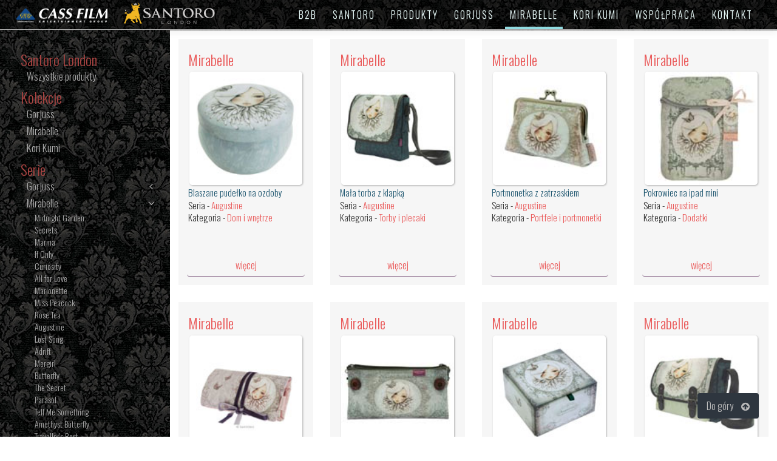

--- FILE ---
content_type: text/html; charset=UTF-8
request_url: http://santoropolska.pl/santoro/mirabelle/Augustine/
body_size: 8753
content:

<!DOCTYPE html><html lang="pl">
<head>
<meta charset="utf-8">
<meta name="google-site-verification" content="4wD6IacST6AhMvDK0J1z2qgKcOqOQzg_fILgja6MDW8" />
        <title>Mirabelle - SANTORO</title>
        <meta name="viewport" content="width=device-width, initial-scale=1.0">
<meta http-equiv="X-UA-Compatible" content="IE=edge">        <meta name="description" content = "SANTORO LONDON to angielska marka oferująca eleganckie 
		produkty z kolekcji Mirabelle, Kori Kumi, Gorjuss itp ">
		<meta name="keywords" content="Santoro, Santoro London, Santoro Mirabelle, Santoro Kori Kumi, Santoro Gorjuss,
		 torby, torebki, portmonetki, portfele, notatniki, długopisy, karty, 
		 papeterie, plecaki, piórniki, pudełka, balsamy do ust, kosmetyczki,
		  saszetki, komplety do paznokci">
		  <meta name="robots" content="index,follow">
		

        <!-- Le styles -->
<link
	href='https://fonts.googleapis.com/css?family=Oswald:400,300,700&subset=latin,latin-ext'
	rel='stylesheet' type='text/css'>
        <link href="/css/slick.css" media="screen" rel="stylesheet" type="text/css">
<link href="/css/slick-theme.css" media="screen" rel="stylesheet" type="text/css">
<link href="/css/hover.css" media="screen" rel="stylesheet" type="text/css">
<link href="/css/ihover.css" media="screen" rel="stylesheet" type="text/css">
<link href="/css/bootstrap.css" media="screen" rel="stylesheet" type="text/css">
<link href="/css/bootstrap-theme.min.css" media="screen" rel="stylesheet" type="text/css">
<link href="/css/style.css" media="screen" rel="stylesheet" type="text/css">
<link href="/css/animate.css" media="screen" rel="stylesheet" type="text/css">
<link href="/css/default-skin/default-skin.css" media="screen" rel="stylesheet" type="text/css">
<link href="/css/photoswipe.css" media="screen" rel="stylesheet" type="text/css">
<link href="/css/font-awesome.css" media="screen" rel="stylesheet" type="text/css">
<link href="/css/metisMenu.css" media="screen" rel="stylesheet" type="text/css">
<link href="/css/cass.css" media="screen" rel="stylesheet" type="text/css">
<link href="/img/favicon.ico" rel="shortcut icon" type="image/vnd.microsoft.icon">
        <!-- Scripts -->
       
        <!--[if lt IE 9]><script type="text/javascript" src="/js/html5shiv.min.js"></script><![endif]-->
<!--[if lt IE 9]><script type="text/javascript" src="/js/respond.min.js"></script><![endif]-->
<script type="text/javascript" src="/js/jquery.min.js"></script>
<script type="text/javascript" src="/js/bootstrap.js"></script>
<script type="text/javascript" src="/js/photoswipe.min.js"></script>
<script type="text/javascript" src="/js/photoswipe-ui-default.min.js"></script>
<script type="text/javascript" src="/js/slick.js"></script>
<script type="text/javascript" src="/js/jquery.nav.js"></script>
<script type="text/javascript" src="/js/jquery.validate.js"></script>
<script type="text/javascript" src="/js/valid.js"></script>
<script type="text/javascript" src="/js/metisMenu.js"></script>
<script type="text/javascript" src="/js/jquery.mixitup.js"></script>

 <script type="text/javascript"
            src="https://maps.googleapis.com/maps/api/js?sensor=false&key=AIzaSyBNqUHlNVpC6_lEsoOJoeSSfjc1p3wQrOQ">
        </script>
        <script type="text/javascript">
        var map;
        var lat=52.254441;
        var lng=20.978876;
        var zoom=14;
        var info = new google.maps.InfoWindow();
         
    function initialize()
    {
                var myLatlng = new google.maps.LatLng(lat,lng);
                var myOptions = {
                    zoom: zoom,
                    center: myLatlng,
                    mapTypeId: google.maps.MapTypeId.ROADMAP
                }
                var map = new google.maps.Map(document.getElementById("moja-mapa"), myOptions);
     
                var markers = [
                        ['Warszawa', 52.254441, 20.978876,'<b>CASS FILM ENT. GR. SANTORO LONDON</B> Biuro Handlowe']
                ];
 
             for (var i = 0; i < markers.length; i++)
             {
                    marker=addMarker(i);
                }
 
            google.maps.event.trigger(addMarker(1) ,'click');
                 
            function addMarker(i)
            {
                var draftMarker = markers[i];
                var myLatLng = new google.maps.LatLng(draftMarker[1], draftMarker[2]);
                var marker = new google.maps.Marker({
                         position: myLatLng,
                         map: map,
                         title: draftMarker[0]
                 });
                             
                google.maps.event.addListener(marker,"click",function()
                {
                    info.setContent(draftMarker[3]);
                    info.open(map,marker);
                });
                return marker;
            }
        }
 
        </script>
    </head>
<body onLoad="initialize()" class="santoro-layout different-layout">

	<div class="box-h-100">
		<nav class="navbar navbar-default navbar-fixed-top cass-navbar santoro-navbar"
			role="navigation">
			<div class="container-fluid">
				<div class="row">
					<div class="navbar-header cass-navbar-header">
					<h1>Santoro London Mirabelle Korikumi</h1>
						<span class="navbar-toggle cass-toggle hvr-shutter-out-horizontal"
							data-toggle="collapse" data-target="#cass-nav" aria-hidden="true"> MENU </span> <a
							class="navbar-brand cass-navbar-brand" href="/"> <img
							alt ="Santoro London Mirabelle Korikumi"
							title ="Santoro London Mirabelle Korikumi"
							src=/img/cass-logo-white.png>
						</a> <a class="navbar-brand cass-navbar-brand"
							href="/"> <img class="santoro-logo"
							alt ="Santoro London Mirabelle Korikumi"
							title ="Santoro London Mirabelle Korikumi"
							src=/img/loga/SANTORO-YELLOW.png>
						</a>
					</div>
					<div class="collapse navbar-collapse cass-navbar-collapse navbar-right" id="cass-nav">
						<ul id="nav" class="nav navbar-nav cass-navbar-nav nav-bajki">
							
                                                    <li class=""><a
								class="hvr-underline-from-center scrollTo"
								title ="Partner Cass Film Santoro London"
								href="http://partner.cassfilm.pl/" target="_blank">B2B</a></li>
							
							<li>
							<a class="hvr-underline-from-center"
							title ="Santoro London Mirabelle Korikumi"
								href=" /">
								SANTORO</a>
							</li>
							<li class=""><a class="hvr-underline-from-center oferta"
							
							title ="Santoro London Gorjuss Mirabelle Korikumi"
								href="/santoro/produkty/">
								PRODUKTY</a></li>
							<li><a class="hvr-underline-from-center gorjuss"
							
							title ="Santoro London GORJUSS"
								href=" /santoro/gorjuss/">
										GORJUSS</a>
							</li>	
							<li><a class="hvr-underline-from-center mirabelle"
							
							title ="Santoro London Mirabelle"
								href=" /santoro/mirabelle/">
										MIRABELLE</a>
							</li>
							<li><a class="hvr-underline-from-center korikumi"
							title ="Santoro London Korikumi"
								href=" /santoro/korikumi/">
										KORI KUMI</a>
							</li>
							<li><a class="hvr-underline-from-center scrollTo" 
							href="/#wspolpraca">
							WSPÓŁPRACA</a></li>
							<li><a class="hvr-underline-from-center scrollTo" href="
							/#kontakt">
							KONTAKT</a></li>
						</ul>
					</div>
				</div>
			</div>
		</nav>
		<div class="clearfix"></div>
		
		<div id="wrapper-oferta" class="wrapper-oferta">
		
<div class="menu-line deploy-bottom">
<em class="line-1"></em>
<em class="line-2"></em>
<em class="line-3"></em>
</div>
<a href="#" class="deploy-navigation deploy-bottom" data-toggle="" data-target=""></a>

            <!-- menu 32-121, produkt 126-269, all 270-345, inne 347-428  -->
    
<!-- Sidebar nenu produkty -->
<div id="sidebar-wrapper" class="toggled">
	<div class="sidebar-nav">

		<ul class="metismenu" id="menu">
		<li><h3 class="text-left">Santoro London</h3></li>
			<li class=""><a href="/santoro/produkty/"aria-expanded="true">
						 <span class="sidebar-nav-item">Wszystkie produkty</span>
			</a></li>
			<!--             kolekcje -->
			<li><h3 class="text-left">Kolekcje</h3></li>
			
			<li class=""><a href="/santoro/gorjuss/"
				aria-expanded="true"> <span class="sidebar-nav-item">Gorjuss</span>
			</a>
			</li>
			<li class=""><a
				href="/santoro/mirabelle/"
				aria-expanded="true"> <span class="sidebar-nav-item">Mirabelle</span>
			</a></li>
			<li class=""><a href="/santoro/korikumi/"
				aria-expanded="true"> <span class="sidebar-nav-item">Kori Kumi</span>
			</a>
			</li>
			<!-- 		koniec kolekcje		 -->
			<!-- 			serie -->
			<li><h3 class="text-left">Serie</h3></li>
			<!-- 			gorjuss serie		 -->
			<li class="submenu1">
			<a href="#" aria-expanded="false">Gorjuss
			<span class="fa arrow fa-fw"></span>
			</a>
			<ul aria-expanded="false" class="collapse">
                   
              <li class="submenu2">
              <a href="/santoro/gorjuss/Bee-Loved/">
			Bee Loved</a>
			</li>
                    
              <li class="submenu2">
              <a href="/santoro/gorjuss/Bubble-Fairy/">
			Bubble Fairy</a>
			</li>
                    
              <li class="submenu2">
              <a href="/santoro/gorjuss/Tall-Tails/">
			Tall Tails</a>
			</li>
                    
              <li class="submenu2">
              <a href="/santoro/gorjuss/Little-Red-Riding-Hood/">
			Little Red Riding Hood</a>
			</li>
                    
              <li class="submenu2">
              <a href="/santoro/gorjuss/Felines-koty/">
			Felines - koty</a>
			</li>
                    
              <li class="submenu2">
              <a href="/santoro/gorjuss/Sugar-and-Spice/">
			Sugar and Spice</a>
			</li>
                    
              <li class="submenu2">
              <a href="/santoro/gorjuss/The-Hatter/">
			The Hatter</a>
			</li>
                    
              <li class="submenu2">
              <a href="/santoro/gorjuss/Every-Summer-has-a-Story/">
			Every Summer has a Story</a>
			</li>
                    
              <li class="submenu2">
              <a href="/santoro/gorjuss/Seven-Sisters/">
			Seven Sisters</a>
			</li>
                    
              <li class="submenu2">
              <a href="/santoro/gorjuss/We-Can-All-Shine/">
			We Can All Shine</a>
			</li>
                    
              <li class="submenu2">
              <a href="/santoro/gorjuss/Family-in-a-Book/">
			Family in a Book</a>
			</li>
                    
              <li class="submenu2">
              <a href="/santoro/gorjuss/Autumn-Leaves/">
			Autumn Leaves</a>
			</li>
                    
              <li class="submenu2">
              <a href="/santoro/gorjuss/Little-Wings/">
			Little Wings</a>
			</li>
                    
              <li class="submenu2">
              <a href="/santoro/gorjuss/Tartan/">
			Tartan</a>
			</li>
                    
              <li class="submenu2">
              <a href="/santoro/gorjuss/Rosebud/">
			Rosie</a>
			</li>
                    
              <li class="submenu2">
              <a href="/santoro/gorjuss/The-Dark-Streak/">
			The Dark Streak</a>
			</li>
                    
              <li class="submenu2">
              <a href="/santoro/gorjuss/Gorjuss/">
			Gorjuss</a>
			</li>
                    
              <li class="submenu2">
              <a href="/santoro/gorjuss/Gorjuss-Fiesta/">
			Gorjuss Fiesta</a>
			</li>
                    
              <li class="submenu2">
              <a href="/santoro/gorjuss/The-Scarf/">
			The Scarf</a>
			</li>
                    
              <li class="submenu2">
              <a href="/santoro/gorjuss/Oops-a-Daisy/">
			Oops a Daisy</a>
			</li>
                    
              <li class="submenu2">
              <a href="/santoro/gorjuss/The-Collector/">
			The Collector</a>
			</li>
                    
              <li class="submenu2">
              <a href="/santoro/gorjuss/Dusk/">
			Dusk</a>
			</li>
                    
              <li class="submenu2">
              <a href="/santoro/gorjuss/Lost-for-Words/">
			Lost for Words</a>
			</li>
                    
              <li class="submenu2">
              <a href="/santoro/gorjuss/I-Love-You-Little-Rabbit/">
			I Love You Little Rabbit</a>
			</li>
                    
              <li class="submenu2">
              <a href="/santoro/gorjuss/Rapunzel/">
			Rapunzel</a>
			</li>
                    
              <li class="submenu2">
              <a href="/santoro/gorjuss/Time-to-Fly/">
			Time to Fly</a>
			</li>
                    
              <li class="submenu2">
              <a href="/santoro/gorjuss/The-Secret/">
			The Secret</a>
			</li>
                    
              <li class="submenu2">
              <a href="/santoro/gorjuss/Ruby/">
			Ruby</a>
			</li>
                    
              <li class="submenu2">
              <a href="/santoro/gorjuss/Little-Song/">
			Little Song</a>
			</li>
                    
              <li class="submenu2">
              <a href="/santoro/gorjuss/Ladybird/">
			Ladybird</a>
			</li>
                    
              <li class="submenu2">
              <a href="/santoro/gorjuss/The-Fox/">
			The Fox</a>
			</li>
                    
              <li class="submenu2">
              <a href="/santoro/gorjuss/Heartfelt/">
			Heartfelt</a>
			</li>
                    
              <li class="submenu2">
              <a href="/santoro/gorjuss/Toadstools/">
			Toadstools</a>
			</li>
                    
              <li class="submenu2">
              <a href="/santoro/gorjuss/Awashed/">
			Awashed</a>
			</li>
                    
              <li class="submenu2">
              <a href="/santoro/gorjuss/New-Heights/">
			New Heights</a>
			</li>
                    
              <li class="submenu2">
              <a href="/santoro/gorjuss/You-Brought-Me-Love/">
			You Brought Me Love</a>
			</li>
                    
              <li class="submenu2">
              <a href="/santoro/gorjuss/The-Last-Rose/">
			The Last Rose</a>
			</li>
                    
              <li class="submenu2">
              <a href="/santoro/gorjuss/All-These-Words/">
			All These Words</a>
			</li>
                    
              <li class="submenu2">
              <a href="/santoro/gorjuss/Hush-Little-Bunny/">
			Hush Little Bunny</a>
			</li>
                    
              <li class="submenu2">
              <a href="/santoro/gorjuss/The-Dreamer/">
			The Dreamer</a>
			</li>
                    
              <li class="submenu2">
              <a href="/santoro/gorjuss/Dear-Alice/">
			Dear Alice</a>
			</li>
                    
              <li class="submenu2">
              <a href="/santoro/gorjuss/Purrrfect-Love/">
			Purrrfect Love</a>
			</li>
                    
              <li class="submenu2">
              <a href="/santoro/gorjuss/Heart-Strings/">
			Heart Strings</a>
			</li>
                    
              <li class="submenu2">
              <a href="/santoro/gorjuss/Pulling-On-Your-Heart-Strings/">
			Pulling On Your Heart Strings</a>
			</li>
                    
              <li class="submenu2">
              <a href="/santoro/gorjuss/Pastel-Pattern-Collection-Toadstools/">
			Pastel Pattern Collection - Toadstools</a>
			</li>
                    
              <li class="submenu2">
              <a href="/santoro/gorjuss/Pastel-Pattern-Collection-Ladybird/">
			Pastel Pattern Collection - Ladybird</a>
			</li>
                    
              <li class="submenu2">
              <a href="/santoro/gorjuss/Little-Friend/">
			Little Friend</a>
			</li>
                    
              <li class="submenu2">
              <a href="/santoro/gorjuss/Woodland/">
			Woodland</a>
			</li>
                    
              <li class="submenu2">
              <a href="/santoro/gorjuss/London/">
			London</a>
			</li>
                    
              <li class="submenu2">
              <a href="/santoro/gorjuss/Sweet-Tea/">
			Sweet Tea</a>
			</li>
                    
              <li class="submenu2">
              <a href="/santoro/gorjuss/Sweet-Cake/">
			Sweet Cake</a>
			</li>
                    
              <li class="submenu2">
              <a href="/santoro/gorjuss/My-Story/">
			My Story</a>
			</li>
                    
              <li class="submenu2">
              <a href="/santoro/gorjuss/Gorjuss-Cityscape/">
			Gorjuss Cityscape</a>
			</li>
                    
              <li class="submenu2">
              <a href="/santoro/gorjuss/Friends-Walk-Together/">
			Friends Walk Together</a>
			</li>
                    
              <li class="submenu2">
              <a href="/santoro/gorjuss/Pierrot/">
			Pierrot</a>
			</li>
                    
              <li class="submenu2">
              <a href="/santoro/gorjuss/The-Foxes/">
			The Foxes</a>
			</li>
                    
              <li class="submenu2">
              <a href="/santoro/gorjuss/Nice-To-Sea-You/">
			Nice To Sea You</a>
			</li>
                    
              <li class="submenu2">
              <a href="/santoro/gorjuss/Pom-Pom/">
			Pom Pom</a>
			</li>
                    
              <li class="submenu2">
              <a href="/santoro/gorjuss/White-Rabbit/">
			White Rabbit</a>
			</li>
                    
              <li class="submenu2">
              <a href="/santoro/gorjuss/On-Top-of-the-World/">
			On Top of the World</a>
			</li>
                    
              <li class="submenu2">
              <a href="/santoro/gorjuss/Puddles-of-Love/">
			Puddles of Love</a>
			</li>
                    
              <li class="submenu2">
              <a href="/santoro/gorjuss/The-Runaway/">
			The Runaway</a>
			</li>
                    
              <li class="submenu2">
              <a href="/santoro/gorjuss/The-Song/">
			The Song</a>
			</li>
                    
              <li class="submenu2">
              <a href="/santoro/gorjuss/April-Showers/">
			April Showers</a>
			</li>
                    
              <li class="submenu2">
              <a href="/santoro/gorjuss/Marigold-Fairy/">
			Marigold Fairy</a>
			</li>
                    
              <li class="submenu2">
              <a href="/santoro/gorjuss/Rainbow-Heaven/">
			Rainbow Heaven</a>
			</li>
                    
              <li class="submenu2">
              <a href="/santoro/gorjuss/Ruby-yellow/">
			Ruby (yellow)</a>
			</li>
                    
              <li class="submenu2">
              <a href="/santoro/gorjuss/Poppy-Wood/">
			Poppy Wood</a>
			</li>
                    
              <li class="submenu2">
              <a href="/santoro/gorjuss/Forget-Me-Not/">
			Forget Me Not</a>
			</li>
                    
              <li class="submenu2">
              <a href="/santoro/gorjuss/Gorjuss-Circus/">
			Gorjuss Circus</a>
			</li>
                    
              <li class="submenu2">
              <a href="/santoro/gorjuss/Gorjuss-Furry/">
			Gorjuss Furry </a>
			</li>
                          </ul>
            </li>
			<!-- 		end	gorjuss serie		 -->
			<!-- 			mirabelle serie		 -->
			<li class="submenu1 active"><a href="#" aria-expanded="false">Mirabelle<span
					class="fa arrow fa-fw"></span></a>
				<ul aria-expanded="false" class="collapse">
                    
              <li class="submenu2"><a 
              href="/santoro/mirabelle/Midnight-Garden/">
			Midnight Garden</a></li>
                    
              <li class="submenu2"><a 
              href="/santoro/mirabelle/Secrets/">
			Secrets</a></li>
                    
              <li class="submenu2"><a 
              href="/santoro/mirabelle/Marina/">
			Marina</a></li>
                    
              <li class="submenu2"><a 
              href="/santoro/mirabelle/If-Only/">
			If Only</a></li>
                    
              <li class="submenu2"><a 
              href="/santoro/mirabelle/Curiosity/">
			Curiosity</a></li>
                    
              <li class="submenu2"><a 
              href="/santoro/mirabelle/All-for-Love/">
			All for Love</a></li>
                    
              <li class="submenu2"><a 
              href="/santoro/mirabelle/Marionette/">
			Marionette</a></li>
                    
              <li class="submenu2"><a 
              href="/santoro/mirabelle/Miss-Peacock/">
			Miss Peacock</a></li>
                    
              <li class="submenu2"><a 
              href="/santoro/mirabelle/Rose-Tea/">
			Rose Tea</a></li>
                    
              <li class="submenu2"><a 
              href="/santoro/mirabelle/Augustine/">
			Augustine</a></li>
                    
              <li class="submenu2"><a 
              href="/santoro/mirabelle/Lost-Song/">
			Lost Song</a></li>
                    
              <li class="submenu2"><a 
              href="/santoro/mirabelle/Adrift/">
			Adrift</a></li>
                    
              <li class="submenu2"><a 
              href="/santoro/mirabelle/Mergirl/">
			Mergirl</a></li>
                    
              <li class="submenu2"><a 
              href="/santoro/mirabelle/Butterfly/">
			Butterfly</a></li>
                    
              <li class="submenu2"><a 
              href="/santoro/mirabelle/The-Secret/">
			The Secret</a></li>
                    
              <li class="submenu2"><a 
              href="/santoro/mirabelle/Parasol/">
			Parasol</a></li>
                    
              <li class="submenu2"><a 
              href="/santoro/mirabelle/Tell-Me-Something/">
			Tell Me Something</a></li>
                    
              <li class="submenu2"><a 
              href="/santoro/mirabelle/Amethyst-Butterfly/">
			Amethyst Butterfly</a></li>
                    
              <li class="submenu2"><a 
              href="/santoro/mirabelle/Trevellers-Rest/">
			Traveller&#039;s Rest</a></li>
                    
              <li class="submenu2"><a 
              href="/santoro/mirabelle/Sincerely/">
			Sincerely</a></li>
                    
              <li class="submenu2"><a 
              href="/santoro/mirabelle/Grace/">
			Grace</a></li>
                    
              <li class="submenu2"><a 
              href="/santoro/mirabelle/Ask-Me-To-Dance/">
			Ask Me To Dance</a></li>
                          </ul></li>
			<!-- 		koiec mirabelle serie		 -->
			<!-- 		 kori kumi serie		 -->
			<li class="submenu1"><a href="#" aria-expanded="false">Kori Kumi<span
					class="fa arrow fa-fw"></span></a>
				<ul aria-expanded="false" class="collapse">
                    
              <li class="submenu2"><a
						href="/santoro/korikumi/Summertime/">
			Summertime</a></li>
                    
              <li class="submenu2"><a
						href="/santoro/korikumi/The-Gift-Of-Friendship/">
			The Gift Of Friendship</a></li>
                    
              <li class="submenu2"><a
						href="/santoro/korikumi/The-Map/">
			The Map</a></li>
                    
              <li class="submenu2"><a
						href="/santoro/korikumi/Beyond-The-Sea/">
			Beyond The Sea</a></li>
                    
              <li class="submenu2"><a
						href="/santoro/korikumi/Under-my-Umbrella/">
			Under my Umbrella</a></li>
                    
              <li class="submenu2"><a
						href="/santoro/korikumi/Dreamboat/">
			Dreamboat</a></li>
                    
              <li class="submenu2"><a
						href="/santoro/korikumi/The-Juice-Tree/">
			The Juice Tree</a></li>
                    
              <li class="submenu2"><a
						href="/santoro/korikumi/Tea-Party/">
			Tea Party</a></li>
                    
              <li class="submenu2"><a
						href="/santoro/korikumi/Three-Little-Birds/">
			Three Little Birds</a></li>
                    
              <li class="submenu2"><a
						href="/santoro/korikumi/Starry-Night/">
			Starry Night</a></li>
                    
              <li class="submenu2"><a
						href="/santoro/korikumi/Melon-Showers/">
			Melon Showers</a></li>
                    
              <li class="submenu2"><a
						href="/santoro/korikumi/An-Apple-A-Day/">
			An Apple A Day</a></li>
                    
              <li class="submenu2"><a
						href="/santoro/korikumi/Buttercup-Meadow/">
			Buttercup Meadow</a></li>
                    
              <li class="submenu2"><a
						href="/santoro/korikumi/Dancing-In-Step/">
			Dancing In Step</a></li>
                    
              <li class="submenu2"><a
						href="/santoro/korikumi/Little-Fishes/">
			Little Fishes</a></li>
                    
              <li class="submenu2"><a
						href="/santoro/korikumi/Pretty-As-a-Flower/">
			Pretty As a Flower</a></li>
                    
              <li class="submenu2"><a
						href="/santoro/korikumi/The-Sweetheart/">
			The Sweetheart</a></li>
                    
              <li class="submenu2"><a
						href="/santoro/korikumi/Road-Trip/">
			Road Trip</a></li>
                    
              <li class="submenu2"><a
						href="/santoro/korikumi/The-Message/">
			The Message</a></li>
                    
              <li class="submenu2"><a
						href="/santoro/korikumi/Blowing-Kisses/">
			Blowing Kisses</a></li>
                    
              <li class="submenu2"><a
						href="/santoro/korikumi/Bon-Voyage/">
			Bon Voyage</a></li>
                    
              <li class="submenu2"><a
						href="/santoro/korikumi/Toodle-Pip/">
			Toodle Pip</a></li>
                    
              <li class="submenu2"><a
						href="/santoro/korikumi/Kori-Kumi/">
			Kori Kumi</a></li>
                          </ul></li>
			<!-- 		koiec kori kumi serie		 -->
			<!--           kategorie -->
			<li><h3 class="text-left">Kategorie</h3></li>
			 
			<li class=""><a
				href="
			/santoro/produkty/Kosmetyczki-saszetki/			"
				aria-expanded="true"> <span class="sidebar-nav-item">
			Kosmetyczki i saszetki			</span>
			</a></li>
			 
			<li class=""><a
				href="
			/santoro/produkty/Portfele-portmonetki/			"
				aria-expanded="true"> <span class="sidebar-nav-item">
			Portfele i portmonetki			</span>
			</a></li>
			 
			<li class=""><a
				href="
			/santoro/produkty/Dodatki/			"
				aria-expanded="true"> <span class="sidebar-nav-item">
			Dodatki			</span>
			</a></li>
			 
			<li class=""><a
				href="
			/santoro/produkty/Torby-plecaki/			"
				aria-expanded="true"> <span class="sidebar-nav-item">
			Torby i plecaki			</span>
			</a></li>
			 
			<li class=""><a
				href="
			/santoro/produkty/Artykuly-papiernicze-szkolne/			"
				aria-expanded="true"> <span class="sidebar-nav-item">
			Artykuły papiernicze i szkolne			</span>
			</a></li>
			 
			<li class=""><a
				href="
			/santoro/produkty/Piorniki-wyposazenie/			"
				aria-expanded="true"> <span class="sidebar-nav-item">
			Piórniki i wyposażenie			</span>
			</a></li>
			 
			<li class=""><a
				href="
			/santoro/produkty/Dom-wnetrze/			"
				aria-expanded="true"> <span class="sidebar-nav-item">
			Dom i wnętrze			</span>
			</a></li>
			 
			<li class=""><a
				href="
			/santoro/produkty/0/			"
				aria-expanded="true"> <span class="sidebar-nav-item">
			Inne			</span>
			</a></li>
					</ul>
	</div>
</div>
<!-- <a href="#menu-toggle" class="menu-toggle" id="menu-toggle"> -->
<!-- 	<button class="menu-produkty-btn toogle-button1"> -->
<!-- 		<i class="fa fa-caret-down" aria-hidden="true"></i> -->
<!-- 	</button> -->
<!-- </a> -->
<!-- /#sidebar-wrapper -->

<div class="container-fluid oferta-content bg-white">
	<div class="row">

		<!-- 	szczgóły produktu -->
	
<!--   koniec   panel produkt -->
<!-- wszystkie produkty i produkty po serii -->
              
<div class="col-sm-6 col-md-4 col-lg-3 p-1em Mirabelle">
<div class="p-1em bg-gray ">
<h2 class="color-red text-left font-w-l">
	<a href="/santoro/Mirabelle/">
    Mirabelle    </a>
</h2>
                
	
<!-- normal -->
     <div class="ih-item square effect6 from_top_and_bottom">
     <a href="/santoro/Mirabelle/Blaszane-pudelko-na-ozdoby-Augustine-242EC10/242/">
     <div class="img">
            <img src="/img/santoro-mini/5018997407103_1.jpg"
                                    alt="img">
     </div>
      <div class="info">
           <!--           <h3>Heading here</h3> -->
           <!--           <p>Description goes here</p> -->
     </div>
     </a>
     </div>
     <!-- end normal -->
<div class="produkt-tyt">
<h4 class="color-green">
Blaszane pudełko na ozdoby</h4>
<h4>
<span class="produkt-tyt-seria">Seria -</span> 
<a href="/santoro/Mirabelle/Augustine/">
Augustine</a>
</h4>
<h4>
<span class="produkt-tyt-seria">Kategoria -</span> 
<a href="/santoro/produkty/Dom-wnetrze/">
Dom i wnętrze</a>
</h4>
</div>
<a href="/santoro/Mirabelle/Blaszane-pudelko-na-ozdoby-Augustine-242EC10/242/">
<button class="hvr-underline-from-left">więcej</button>
</a>
</div>
</div>
              
<div class="col-sm-6 col-md-4 col-lg-3 p-1em Mirabelle">
<div class="p-1em bg-gray ">
<h2 class="color-red text-left font-w-l">
	<a href="/santoro/Mirabelle/">
    Mirabelle    </a>
</h2>
                
	
<!-- normal -->
     <div class="ih-item square effect6 from_top_and_bottom">
     <a href="/santoro/Mirabelle/Mala-torba-z-klapka-Augustine-471EC02/471/">
     <div class="img">
            <img src="/img/santoro-mini/5018997407868_1.jpg"
                                    alt="img">
     </div>
      <div class="info">
           <!--           <h3>Heading here</h3> -->
           <!--           <p>Description goes here</p> -->
     </div>
     </a>
     </div>
     <!-- end normal -->
<div class="produkt-tyt">
<h4 class="color-green">
Mała torba z klapką</h4>
<h4>
<span class="produkt-tyt-seria">Seria -</span> 
<a href="/santoro/Mirabelle/Augustine/">
Augustine</a>
</h4>
<h4>
<span class="produkt-tyt-seria">Kategoria -</span> 
<a href="/santoro/produkty/Torby-plecaki/">
Torby i plecaki</a>
</h4>
</div>
<a href="/santoro/Mirabelle/Mala-torba-z-klapka-Augustine-471EC02/471/">
<button class="hvr-underline-from-left">więcej</button>
</a>
</div>
</div>
              
<div class="col-sm-6 col-md-4 col-lg-3 p-1em Mirabelle">
<div class="p-1em bg-gray ">
<h2 class="color-red text-left font-w-l">
	<a href="/santoro/Mirabelle/">
    Mirabelle    </a>
</h2>
                
	
<!-- normal -->
     <div class="ih-item square effect6 from_top_and_bottom">
     <a href="/santoro/Mirabelle/Portmonetka-z-zatrzaskiem-Augustine-337EC05/337/">
     <div class="img">
            <img src="/img/santoro-mini/5018997406366_1.jpg"
                                    alt="img">
     </div>
      <div class="info">
           <!--           <h3>Heading here</h3> -->
           <!--           <p>Description goes here</p> -->
     </div>
     </a>
     </div>
     <!-- end normal -->
<div class="produkt-tyt">
<h4 class="color-green">
Portmonetka z zatrzaskiem</h4>
<h4>
<span class="produkt-tyt-seria">Seria -</span> 
<a href="/santoro/Mirabelle/Augustine/">
Augustine</a>
</h4>
<h4>
<span class="produkt-tyt-seria">Kategoria -</span> 
<a href="/santoro/produkty/Portfele-portmonetki/">
Portfele i portmonetki</a>
</h4>
</div>
<a href="/santoro/Mirabelle/Portmonetka-z-zatrzaskiem-Augustine-337EC05/337/">
<button class="hvr-underline-from-left">więcej</button>
</a>
</div>
</div>
              
<div class="col-sm-6 col-md-4 col-lg-3 p-1em Mirabelle">
<div class="p-1em bg-gray ">
<h2 class="color-red text-left font-w-l">
	<a href="/santoro/Mirabelle/">
    Mirabelle    </a>
</h2>
                
	
<!-- normal -->
     <div class="ih-item square effect6 from_top_and_bottom">
     <a href="/santoro/Mirabelle/Pokrowiec-na-ipad-mini-Augustine-375EC02/375/">
     <div class="img">
            <img src="/img/santoro-mini/5018997407219_1.jpg"
                                    alt="img">
     </div>
      <div class="info">
           <!--           <h3>Heading here</h3> -->
           <!--           <p>Description goes here</p> -->
     </div>
     </a>
     </div>
     <!-- end normal -->
<div class="produkt-tyt">
<h4 class="color-green">
Pokrowiec na ipad mini</h4>
<h4>
<span class="produkt-tyt-seria">Seria -</span> 
<a href="/santoro/Mirabelle/Augustine/">
Augustine</a>
</h4>
<h4>
<span class="produkt-tyt-seria">Kategoria -</span> 
<a href="/santoro/produkty/Dodatki/">
Dodatki</a>
</h4>
</div>
<a href="/santoro/Mirabelle/Pokrowiec-na-ipad-mini-Augustine-375EC02/375/">
<button class="hvr-underline-from-left">więcej</button>
</a>
</div>
</div>
              
<div class="col-sm-6 col-md-4 col-lg-3 p-1em Mirabelle">
<div class="p-1em bg-gray ">
<h2 class="color-red text-left font-w-l">
	<a href="/santoro/Mirabelle/">
    Mirabelle    </a>
</h2>
                
	
<!-- normal -->
     <div class="ih-item square effect6 from_top_and_bottom">
     <a href="/santoro/Mirabelle/Rolka-na-bizuterie-Augustine-407EC01/407/">
     <div class="img">
            <img src="/img/santoro-mini/5018997406441_1.jpg"
                                    alt="img">
     </div>
      <div class="info">
           <!--           <h3>Heading here</h3> -->
           <!--           <p>Description goes here</p> -->
     </div>
     </a>
     </div>
     <!-- end normal -->
<div class="produkt-tyt">
<h4 class="color-green">
Rolka na biżuterię</h4>
<h4>
<span class="produkt-tyt-seria">Seria -</span> 
<a href="/santoro/Mirabelle/Augustine/">
Augustine</a>
</h4>
<h4>
<span class="produkt-tyt-seria">Kategoria -</span> 
<a href="/santoro/produkty/Kosmetyczki-saszetki/">
Kosmetyczki i saszetki</a>
</h4>
</div>
<a href="/santoro/Mirabelle/Rolka-na-bizuterie-Augustine-407EC01/407/">
<button class="hvr-underline-from-left">więcej</button>
</a>
</div>
</div>
              
<div class="col-sm-6 col-md-4 col-lg-3 p-1em Mirabelle">
<div class="p-1em bg-gray ">
<h2 class="color-red text-left font-w-l">
	<a href="/santoro/Mirabelle/">
    Mirabelle    </a>
</h2>
                
	
<!-- normal -->
     <div class="ih-item square effect6 from_top_and_bottom">
     <a href="/santoro/Mirabelle/Saszetka-z-guzikami-Augustine-397EC02/397/">
     <div class="img">
            <img src="/img/santoro-mini/5018997407899_1.jpg"
                                    alt="img">
     </div>
      <div class="info">
           <!--           <h3>Heading here</h3> -->
           <!--           <p>Description goes here</p> -->
     </div>
     </a>
     </div>
     <!-- end normal -->
<div class="produkt-tyt">
<h4 class="color-green">
Saszetka z guzikami</h4>
<h4>
<span class="produkt-tyt-seria">Seria -</span> 
<a href="/santoro/Mirabelle/Augustine/">
Augustine</a>
</h4>
<h4>
<span class="produkt-tyt-seria">Kategoria -</span> 
<a href="/santoro/produkty/Kosmetyczki-saszetki/">
Kosmetyczki i saszetki</a>
</h4>
</div>
<a href="/santoro/Mirabelle/Saszetka-z-guzikami-Augustine-397EC02/397/">
<button class="hvr-underline-from-left">więcej</button>
</a>
</div>
</div>
              
<div class="col-sm-6 col-md-4 col-lg-3 p-1em Mirabelle">
<div class="p-1em bg-gray ">
<h2 class="color-red text-left font-w-l">
	<a href="/santoro/Mirabelle/">
    Mirabelle    </a>
</h2>
                
	
<!-- normal -->
     <div class="ih-item square effect6 from_top_and_bottom">
     <a href="/santoro/Mirabelle/Szklane-pudelko-na-ozdoby-Augustine-518EC01/518/">
     <div class="img">
            <img src="/img/santoro-mini/5018997408698_1.jpg"
                                    alt="img">
     </div>
      <div class="info">
           <!--           <h3>Heading here</h3> -->
           <!--           <p>Description goes here</p> -->
     </div>
     </a>
     </div>
     <!-- end normal -->
<div class="produkt-tyt">
<h4 class="color-green">
Szklane pudełko na ozdoby</h4>
<h4>
<span class="produkt-tyt-seria">Seria -</span> 
<a href="/santoro/Mirabelle/Augustine/">
Augustine</a>
</h4>
<h4>
<span class="produkt-tyt-seria">Kategoria -</span> 
<a href="/santoro/produkty/Dom-wnetrze/">
Dom i wnętrze</a>
</h4>
</div>
<a href="/santoro/Mirabelle/Szklane-pudelko-na-ozdoby-Augustine-518EC01/518/">
<button class="hvr-underline-from-left">więcej</button>
</a>
</div>
</div>
              
<div class="col-sm-6 col-md-4 col-lg-3 p-1em Mirabelle">
<div class="p-1em bg-gray ">
<h2 class="color-red text-left font-w-l">
	<a href="/santoro/Mirabelle/">
    Mirabelle    </a>
</h2>
                
	
<!-- normal -->
     <div class="ih-item square effect6 from_top_and_bottom">
     <a href="/santoro/Mirabelle/Torba-na-ramie-Augustine-470EC01/470/">
     <div class="img">
            <img src="/img/santoro-mini/5018997407813_1.jpg"
                                    alt="img">
     </div>
      <div class="info">
           <!--           <h3>Heading here</h3> -->
           <!--           <p>Description goes here</p> -->
     </div>
     </a>
     </div>
     <!-- end normal -->
<div class="produkt-tyt">
<h4 class="color-green">
Torba na ramię</h4>
<h4>
<span class="produkt-tyt-seria">Seria -</span> 
<a href="/santoro/Mirabelle/Augustine/">
Augustine</a>
</h4>
<h4>
<span class="produkt-tyt-seria">Kategoria -</span> 
<a href="/santoro/produkty/Torby-plecaki/">
Torby i plecaki</a>
</h4>
</div>
<a href="/santoro/Mirabelle/Torba-na-ramie-Augustine-470EC01/470/">
<button class="hvr-underline-from-left">więcej</button>
</a>
</div>
</div>
                
  <div class="clearfix"></div>
  
 <!--************ -->
  <!--************ -->
<!--panel podobne produkty -->
 <!--************ -->
  <!--************ -->

<div class="container-fluid inne-produkty-box podobne">
        <div class="inne-produkty">
            <h3 class="color-green">Podobne Produkty</h3>
          
</div>
</div>
 <!--************ -->
  <!--************ -->
<!--end panel podobne produkty -->
 <!--************ -->
  <!--************ -->
  
  <!--************ -->
  <!--************ -->
<!-- panel zobacz rowniez -->
 <!--************ -->
  <!--************ -->

<div class="container-fluid inne-produkty-box rowniez">
        <div class="inne-produkty">
            <h3 class="color-green">Zobacz również</h3>
          

<div id="Santoro" 
class="col-sm-6 col-md-6 col-lg-4 p-1em Gorjuss Gorjuss">
<div class="p-1em bg-gray ">
<h2 class="color-red text-left font-w-l">
	<a href="/santoro/Gorjuss/">
    Gorjuss    </a>
</h2>
                
        <!-- normal -->
     <div class="ih-item square effect6 from_top_and_bottom">
     <a href="/santoro/Gorjuss/Torba-na-lunch-Bee-Loved-Just-Bee-Cause-519GJ10/519/">
     <div class="img">
            <img src="/img/mirabelle-smyk/5018997623749_1.jpg"
                                    alt="img">
     </div>
      <div class="info">
           <!--           <h3>Heading here</h3> -->
           <!--           <p>Description goes here</p> -->
     </div>
     </a>
     </div>
     <!-- end normal -->
<div class="produkt-tyt">
                        <h4 class="color-green">Torba na lunch</h4>
                        <h4>
<span class="produkt-tyt-seria">Seria -</span> 
<a href="/santoro/Gorjuss/Bee-Loved/">
Bee Loved</a>
</h4>
<h4>
<span class="produkt-tyt-seria">Kategoria -</span> 
<a href="/santoro/produkty/Torby-plecaki/">
Torby i plecaki</a>
</h4>
</div>
<a href="/santoro/Gorjuss/Torba-na-lunch-Bee-Loved-Just-Bee-Cause-519GJ10/519/">
<button class="hvr-underline-from-left">więcej</button>
</a>
</div>
</div>
                
<div id="Santoro" 
class="col-sm-6 col-md-6 col-lg-4 p-1em Gorjuss Gorjuss">
<div class="p-1em bg-gray ">
<h2 class="color-red text-left font-w-l">
	<a href="/santoro/Gorjuss/">
    Gorjuss    </a>
</h2>
                
        <!-- normal -->
     <div class="ih-item square effect6 from_top_and_bottom">
     <a href="/santoro/Gorjuss/Magnes-Lost-for-Words-294GJ07/294/">
     <div class="img">
            <img src="/img/mirabelle-smyk/5018997513323_1.jpg"
                                    alt="img">
     </div>
      <div class="info">
           <!--           <h3>Heading here</h3> -->
           <!--           <p>Description goes here</p> -->
     </div>
     </a>
     </div>
     <!-- end normal -->
<div class="produkt-tyt">
                        <h4 class="color-green">Magnes</h4>
                        <h4>
<span class="produkt-tyt-seria">Seria -</span> 
<a href="/santoro/Gorjuss/Lost-for-Words/">
Lost for Words</a>
</h4>
<h4>
<span class="produkt-tyt-seria">Kategoria -</span> 
<a href="/santoro/produkty/Dodatki/">
Dodatki</a>
</h4>
</div>
<a href="/santoro/Gorjuss/Magnes-Lost-for-Words-294GJ07/294/">
<button class="hvr-underline-from-left">więcej</button>
</a>
</div>
</div>
                
<div id="Santoro" 
class="col-sm-6 col-md-6 col-lg-4 p-1em Gorjuss Gorjuss">
<div class="p-1em bg-gray ">
<h2 class="color-red text-left font-w-l">
	<a href="/santoro/Gorjuss/">
    Gorjuss    </a>
</h2>
                
        <!-- normal -->
     <div class="ih-item square effect6 from_top_and_bottom">
     <a href="/santoro/Gorjuss/Dlugopis-Sugar-and-Spice-331GJ20/331/">
     <div class="img">
            <img src="/img/mirabelle-smyk/5905116623301_1.jpg"
                                    alt="img">
     </div>
      <div class="info">
           <!--           <h3>Heading here</h3> -->
           <!--           <p>Description goes here</p> -->
     </div>
     </a>
     </div>
     <!-- end normal -->
<div class="produkt-tyt">
                        <h4 class="color-green">Długopis</h4>
                        <h4>
<span class="produkt-tyt-seria">Seria -</span> 
<a href="/santoro/Gorjuss/Sugar-and-Spice/">
Sugar and Spice</a>
</h4>
<h4>
<span class="produkt-tyt-seria">Kategoria -</span> 
<a href="/santoro/produkty/Artykuly-papiernicze-szkolne/">
Artykuły papiernicze i szkolne</a>
</h4>
</div>
<a href="/santoro/Gorjuss/Dlugopis-Sugar-and-Spice-331GJ20/331/">
<button class="hvr-underline-from-left">więcej</button>
</a>
</div>
</div>
                
<div id="Santoro" 
class="col-sm-6 col-md-6 col-lg-4 p-1em Gorjuss Gorjuss">
<div class="p-1em bg-gray ">
<h2 class="color-red text-left font-w-l">
	<a href="/santoro/Gorjuss/">
    Gorjuss    </a>
</h2>
                
        <!-- normal -->
     <div class="ih-item square effect6 from_top_and_bottom">
     <a href="/santoro/Gorjuss/Waski-piornik-Every-Summer-has-a-Story-281GJ19/281/">
     <div class="img">
            <img src="/img/mirabelle-smyk/5018997620137_1.jpg"
                                    alt="img">
     </div>
      <div class="info">
           <!--           <h3>Heading here</h3> -->
           <!--           <p>Description goes here</p> -->
     </div>
     </a>
     </div>
     <!-- end normal -->
<div class="produkt-tyt">
                        <h4 class="color-green">Wąski piórnik</h4>
                        <h4>
<span class="produkt-tyt-seria">Seria -</span> 
<a href="/santoro/Gorjuss/Every-Summer-has-a-Story/">
Every Summer has a Story</a>
</h4>
<h4>
<span class="produkt-tyt-seria">Kategoria -</span> 
<a href="/santoro/produkty/Piorniki-wyposazenie/">
Piórniki i wyposażenie</a>
</h4>
</div>
<a href="/santoro/Gorjuss/Waski-piornik-Every-Summer-has-a-Story-281GJ19/281/">
<button class="hvr-underline-from-left">więcej</button>
</a>
</div>
</div>
                
<div id="Santoro" 
class="col-sm-6 col-md-6 col-lg-4 p-1em Gorjuss Gorjuss">
<div class="p-1em bg-gray ">
<h2 class="color-red text-left font-w-l">
	<a href="/santoro/Gorjuss/">
    Gorjuss    </a>
</h2>
                
        <!-- normal -->
     <div class="ih-item square effect6 from_top_and_bottom">
     <a href="/santoro/Gorjuss/Portfel-z-odpinana-portmonetka-Little-Wings-1030GJ02/103/">
     <div class="img">
            <img src="/img/mirabelle-smyk/5018997629765_1.jpg"
                                    alt="img">
     </div>
      <div class="info">
           <!--           <h3>Heading here</h3> -->
           <!--           <p>Description goes here</p> -->
     </div>
     </a>
     </div>
     <!-- end normal -->
<div class="produkt-tyt">
                        <h4 class="color-green">Portfel z odpinaną portmonetką</h4>
                        <h4>
<span class="produkt-tyt-seria">Seria -</span> 
<a href="/santoro/Gorjuss/Little-Wings/">
Little Wings</a>
</h4>
<h4>
<span class="produkt-tyt-seria">Kategoria -</span> 
<a href="/santoro/produkty/Portfele-portmonetki/">
Portfele i portmonetki</a>
</h4>
</div>
<a href="/santoro/Gorjuss/Portfel-z-odpinana-portmonetka-Little-Wings-1030GJ02/103/">
<button class="hvr-underline-from-left">więcej</button>
</a>
</div>
</div>
                
<div id="Santoro" 
class="col-sm-6 col-md-6 col-lg-4 p-1em Gorjuss korikumi">
<div class="p-1em bg-gray ">
<h2 class="color-red text-left font-w-l">
	<a href="/santoro/korikumi/">
    Kori Kumi    </a>
</h2>
                
        <!-- normal -->
     <div class="ih-item square effect6 from_top_and_bottom">
     <a href="/santoro/korikumi/Naklejki-indeksujace-Tea-Party-820KK03/820/">
     <div class="img">
            <img src="/img/mirabelle-smyk/5018997412572_1.jpg"
                                    alt="img">
     </div>
      <div class="info">
           <!--           <h3>Heading here</h3> -->
           <!--           <p>Description goes here</p> -->
     </div>
     </a>
     </div>
     <!-- end normal -->
<div class="produkt-tyt">
                        <h4 class="color-green">Naklejki indeksujące</h4>
                        <h4>
<span class="produkt-tyt-seria">Seria -</span> 
<a href="/santoro/korikumi/Tea-Party/">
Tea Party</a>
</h4>
<h4>
<span class="produkt-tyt-seria">Kategoria -</span> 
<a href="/santoro/produkty/Artykuly-papiernicze-szkolne/">
Artykuły papiernicze i szkolne</a>
</h4>
</div>
<a href="/santoro/korikumi/Naklejki-indeksujace-Tea-Party-820KK03/820/">
<button class="hvr-underline-from-left">więcej</button>
</a>
</div>
</div>
                </div>
</div>
 <!--************ -->
  <!--************ -->
<!--end panel zobacz rowniez -->
 <!--************ -->
  <!--************ --> 
	</div>
</div>


<!-- Root element of PhotoSwipe. Must have class pswp. -->
<div class="pswp" tabindex="-1" role="dialog" aria-hidden="true">

	<!-- Background of PhotoSwipe. 
         It's a separate element, as animating opacity is faster than rgba(). -->
	<div class="pswp__bg"></div>

	<!-- Slides wrapper with overflow:hidden. -->
	<div class="pswp__scroll-wrap">

		<!-- Container that holds slides. PhotoSwipe keeps only 3 slides in DOM to save memory. -->
		<!-- don't modify these 3 pswp__item elements, data is added later on. -->
		<div class="pswp__container">
			<div class="pswp__item"></div>
			<div class="pswp__item"></div>
			<div class="pswp__item"></div>
		</div>

		<!-- Default (PhotoSwipeUI_Default) interface on top of sliding area. Can be changed. -->
		<div class="pswp__ui pswp__ui--hidden">

			<div class="pswp__top-bar">

				<!--  Controls are self-explanatory. Order can be changed. -->

				<div class="pswp__counter"></div>

				<button class="pswp__button pswp__button--close" title="Close (Esc)"></button>

				<button class="pswp__button pswp__button--share" title="Share"></button>

				<button class="pswp__button pswp__button--fs"
					title="Toggle fullscreen"></button>

				<button class="pswp__button pswp__button--zoom" title="Zoom in/out"></button>

				<!-- Preloader demo http://codepen.io/dimsemenov/pen/yyBWoR -->
				<!-- element will get class pswp__preloader--active when preloader is running -->
				<div class="pswp__preloader">
					<div class="pswp__preloader__icn">
						<div class="pswp__preloader__cut">
							<div class="pswp__preloader__donut"></div>
						</div>
					</div>
				</div>
			</div>

			<div
				class="pswp__share-modal pswp__share-modal--hidden pswp__single-tap">
				<div class="pswp__share-tooltip"></div>
			</div>

			<button class="pswp__button pswp__button--arrow--left"
				title="Previous (arrow left)"></button>

			<button class="pswp__button pswp__button--arrow--right"
				title="Next (arrow right)"></button>

			<div class="pswp__caption">
				<div class="pswp__caption__center"></div>
			</div>

		</div>

	</div>

</div>



 
<script type="text/javascript">
$(function() {
      $('nav a.mirabelle').addClass('active');
     
      $('.kolekcje-submenu a').addClass('active');
    });
<!--

//-->
</script>





            
		</div>
		<!-- /container -->
		<div class="clearfix"></div>
				<button class="top">
		<a class="toTop" href="#topNav">Do góry <i class="fa fa-arrow-circle-up"></i></a>
		</button>
		
		<footer class="site-footer">
			<!-- copyright , scrollTo Top -->
			<div class="footer-bar">
				<div class="container">
					<p class="copyright">&copy; 2026 Cass Film Entertainment Group All rights reserved.</p>
				</div>
			</div>
			<!-- copyright , scrollTo Top -->
			<div class="footer-content">
				<div class="container">
					<div class="row">
						<!-- FOOTER LOGO -->
						<div class=" col-md-4 col-sm-12 col-md-push-4 text-center clearfix">
							<div class="column logo clearfix">
								<div class="logo-content">
									<div class="col-xs-6 col-md-12 footer-img ">
										<a class="" href="/"> <img class="cass"
											alt="Santoro London Mirabelle Korikumi"
											title="Santoro London Mirabelle Korikumi"
											src=/img/cass-logo-white.png>
										</a>
									</div>
									<div class="col-xs-6 col-md-12 footer-img">
										<a class="  hidden-sm hidden-xs" href="/"> <img
											class="santoro-logo" alt="Santoro London Mirabelle Korikumi"
											title="Santoro London Mirabelle Korikumi"
											src=/img/santoro-logo.png>
										</a> <a class=" hidden-md hidden-lg " href="/"> <img
											class="santoro-logo" alt="Brand"
											src=/img/loga/SANTORO-YELLOW.png>
										</a>
									</div>
								</div>
							</div>
						</div>
						<!-- /FOOTER LOGO -->
						<!-- FOOTER CONTACT INFO -->
						<div class="column address col-md-4 col-sm-12 col-md-pull-4">
							<h3>SKONTAKTUJ SIĘ Z NAMI</h3>
							<p class="contact-desc">Cass Film Ent. Gr. dystrybutor Santoro London.</p>
							<address class="font-opensans">
								<ul>
									<li class="footer-sprite address"><i class="fa fa-map-marker"></i> <span>
											Burakowska 5/7<br /> 01-066 Warszawa Polska<br />
									</span></li>
									<li class="footer-sprite phone"><i class="fa fa-phone"></i> Telefon: +48 22 636
										13 70</li>
									<li class="footer-sprite email"><a href="mailto:info@santoropolska.pl">info@santoropolska.pl</a>
										<i class="fa fa-envelope"></i></li>
								</ul>
							</address>
						</div>
						<!-- /FOOTER CONTACT INFO -->
						<!-- FOOTER MENU -->
						<div class="column menu col-xs-4 hidden-sm hidden-xs  text-left">
							<div class="social-media clearfix">
						<a href="https://www.facebook.com/santoropolska/" 
						target="_blank"
						title="Santoro London - Santoro Polska">
							<i class="fa fa-facebook-official" aria-hidden="true"></i></a>
							<a href="https://www.instagram.com/santoropolska/" target="_blank"
							title="Santoro London - Santoro Polska">
							<i class="fa fa-instagram" aria-hidden="true"></i></a>
							</div>
							<p class="contact-desc"></p>
							<ul id="nav-footer" class="footer-menu-ul">
								<li class="current"><a class="scrollTo" href="/#santoro-london">SANTORO</a></li>
								<li><a class="scrollTo" href="/#santoro">O MARCE</a></li>
								<li><a class="scrollTo" href="/#propozycje">PROPOZYCJE</a></li>
								<li><a class="scrollTo" href="/#kolekcje">KOLEKCJE</a></li>
								<li><a class="scrollTo" href="/#wspolpraca">WSPÓŁPRACA</a></li>
								<li><a class="scrollTo" href="/#kontakt">KONTAKT</a></li>
							</ul>
						</div>
						<!-- /FOOTER MENU -->
					</div>
				</div>
			</div>
		</footer>
	</div>
	
	

    
    <script>
  (function(i,s,o,g,r,a,m){i['GoogleAnalyticsObject']=r;i[r]=i[r]||function(){
  (i[r].q=i[r].q||[]).push(arguments)},i[r].l=1*new Date();a=s.createElement(o),
  m=s.getElementsByTagName(o)[0];a.async=1;a.src=g;m.parentNode.insertBefore(a,m)
  })(window,document,'script','https://www.google-analytics.com/analytics.js','ga');

  ga('create', 'UA-25968689-3', 'auto');
  ga('send', 'pageview');

</script>
    <script>
    
		
	  
// 	  $(window).scroll(function() {
// 		   if($(window).scrollTop() + $(window).height() > $(document).height() - 320) {
// 				$('#sidebar-wrapper').css ({"bottom": "120px"});
// 		   }else {
// 			   $('#sidebar-wrapper').css ({"bottom": "auto"});
// 			   }
// 		});
	  
	 
 
//   $("#menu-toggle").click(function(e) {
//         e.preventDefault();
//         $("#menu-toggle").toggleClass("toggled");
//         $("#wrapper-oferta").toggleClass("toggled");
//     });
//   $(".menu-toggle").on('click',function(){
// 	    $(this).children('.toogle-button2, .toogle-button1').toggleClass("toogle-button2 toogle-button1");
// 	    //$(this).children('.fa-caret-left, .fa-caret-down').toggleClass("fa-caret-left fa-caret-down");
// 	});
//   $(".menu-oferta-btn").on('click',function(){
	    
// 	    $(this).children('.fa-caret-right, .fa-caret-down').toggleClass("fa-caret-right fa-caret-down");
// 	});
</script>

<script type="text/javascript" src="/js/index.js"></script></body>
</html>


--- FILE ---
content_type: text/css
request_url: http://santoropolska.pl/css/style.css
body_size: 424
content:
body {
    padding-top: 60px;
    padding-bottom: 40px;
}

.zf-green {
    color: #68b604;
}

.btn-success {
  background-color: #57a900;
  background-image: -moz-linear-gradient(top, #70d900, #57a900);
  background-image: -ms-linear-gradient(top, #70d900, #57a900);
  background-image: -webkit-gradient(linear, 0 0, 0 100%, from(#70d900), to(#57a900));
  background-image: -webkit-linear-gradient(top, #70d900, #57a900);
  background-image: -o-linear-gradient(top, #70d900, #57a900);
  background-image: linear-gradient(top, #70d900, #57a900);
  filter: progid:DXImageTransform.Microsoft.gradient(startColorstr='#70d900', endColorstr='#57a900', GradientType=0);
}

.btn-success:hover,
.btn-success:active,
.btn-success.active,
.btn-success.disabled,
.btn-success[disabled] {
  background-color: #57a900;
}

.btn-success:active, .btn-success.active {
  background-color: #57a900;
}

div.container a.brand {
    background: url("../img/zf2-logo.png") no-repeat scroll 0 10px transparent;
    margin-left: 0;
    padding: 8px 20px 12px 40px;
}


--- FILE ---
content_type: text/css
request_url: http://santoropolska.pl/css/metisMenu.css
body_size: 2036
content:
.metismenu {
    font-weight: 300;
}
.metismenu h3{
	margin-top:0.3em;
	margin-bottom: 1px;
	color: #a94442;
	padding-left: 20px;
	font-weight: 300;
}
.metismenu .arrow {
  color: rgb(170, 170, 170);
  float: right;
  line-height: 1.42857;
}
*[dir="rtl"] .metismenu .arrow {
  float: left;
}

/*
 * Require Bootstrap
 * https://github.com/twbs/bootstrap
*/

.metismenu .glyphicon.arrow:before {
  content: "\e079";
}
.metismenu .active > a > .glyphicon.arrow:before {
  content: "\e114";
}

/*
 * Require Font-Awesome
 * http://fortawesome.github.io/Font-Awesome/
*/

.metismenu .fa.arrow:before {
  content: "\f104";
}
.metismenu .active > a > .fa.arrow:before {
  content: "\f107";
}

/*
 * Require Ionicons
 * http://ionicons.com/
*/

.metismenu .ion.arrow:before {
  content: "\f3d2"
}
.metismenu .active > a > .ion.arrow:before {
  content: "\f3d0";
}
.metismenu .plus-times {
  float: right;
}
*[dir="rtl"] .metismenu .plus-times {
  float: left;
}
.metismenu .fa.plus-times:before {
  content: "\f067";
}
.metismenu .active > a > .fa.plus-times {
  transform: rotate(45deg);
}
.metismenu .plus-minus {
  float: right;
}
*[dir="rtl"] .metismenu .plus-minus {
  float: left;
}
.metismenu .fa.plus-minus:before {
  content: "\f067";
}
.metismenu .active > a > .fa.plus-minus:before {
  content: "\f068";
}
.metismenu .collapse {
  display: none;
}
.metismenu .collapse.in {
  display: block;
}
.metismenu .collapsing {
  position: relative;
  height: 0;
  overflow: hidden;
  transition-timing-function: ease;
  transition-duration: .35s;
  transition-property: height, visibility;
}
.sidebar-nav {
/* 	min-height:100%; */

/*   border-left: 2px solid rgba(216, 201, 163, 0.25); */
/*   border-bottom: 1px solid rgba(0, 0, 0, 0.3); */
/*   background-image: -webkit-linear-gradient(left, color-stop(#333333 10px), color-stop(#222222 10px)); */
  /* background-image: linear-gradient(to right, #333333 10px, #222222 10px); */
/*   background-repeat: repeat-x; */
/*   filter: progid: DXImageTransform.Microsoft.gradient(startColorstr='#ff333333', endColorstr='#ff222222', GradientType=1); */
}
.sidebar-nav ul {
  padding: 0;
  margin: 0;
  list-style: none;
}
.sidebar-nav a, .sidebar-nav a:hover, .sidebar-nav a:focus, .sidebar-nav a:active {
  outline: none;
}
.sidebar-nav ul li, .sidebar-nav ul a {
  font-size: 1.1em;
  display: block;
}
.sidebar-nav ul a {
  padding: 2px 20px;
  color: #aaa;
  /* border-top: 1px solid rgba(68, 68, 68, 0.4); */
/*   box-shadow: 0px 1px 0px rgba(255, 255, 255, 0.05) inset; */
  text-shadow: 0px 1px 0px rgba(0, 0, 0, 0.5);
}
.sidebar-nav ul a:hover, .sidebar-nav ul a:focus, .sidebar-nav ul a:active {
  color: rgb(194, 182, 150);
  text-decoration: none;
}
.sidebar-nav ul ul a {
  padding: 10px 30px;
  /* background-color: rgba(255, 255, 255, 0.1); */
}
.sidebar-nav ul li.submenu2 a {
    font-size: 14px;
    padding: 0px 33px;
}
.sidebar-nav ul ul a:hover, .sidebar-nav ul ul a:focus, .sidebar-nav ul ul a:active {
  /* background-color: rgba(255, 255, 255, 0.2); */
}
.sidebar-nav-item {
  padding-left: 10px;
}
.sidebar-nav-item-icon {
  padding-right: 5px;
}
#rtlh3 small {
    transform: rotateY(180deg);
    display: inline-block;
}
.menu-toggle {
    left: 0px;
    position: fixed;
    z-index: 1000;
    top: 54px;
}
@media ( max-width : 991px) {
	.menu-toggle {
		top: 38px; !important;
	}
}
.submenu1 {
    padding-left: 10px;
}
/* menu oferta */

#wrapper-oferta {
    padding-left: 0;
    -webkit-transition: all 0.5s ease;
    -moz-transition: all 0.5s ease;
    -o-transition: all 0.5s ease;
    transition: all 0.5s ease;
}

#wrapper-oferta.toggled {
    padding-left: 280px;
}



#wrapper-oferta.toggled #sidebar-wrapper {
    width: 280px;
}

#sidebar-wrapper {
	
	 margin-left:0;  
    width: 100%;
        padding: 1em 0 3em 1em;
        z-index: 100;
   position: absolute;
    background: url(../../public/img/tla/santoro-2.jpg);
    background-repeat: repeat;
    overflow: none;
/*     background: rgba(0, 0, 0, 0.35); */
    -webkit-transition: all 0.5s ease;
    -moz-transition: all 0.5s ease;
    -o-transition: all 0.5s ease;
    transition: all 0.5s ease;
    }

#sidebar-wrapper.toggled {
	margin-left: -568px;
	}
@media ( min-width :568px){
	
    #wrapper-oferta {
        padding-left: 250px;
    }

    #wrapper-oferta.toggled {
        padding-left: 0;
    }

    #sidebar-wrapper {
    
    display: block;
        width:250px;
        margin-left: -250px;
	padding: 2em 0 2em 1em;
    z-index: 1000;
    position: absolute;
    height: auto;
    overflow: none;
/*     background: rgba(0, 0, 0, 0.35); */
    -webkit-transition: all 0.5s ease;
    -moz-transition: all 0.5s ease;
    -o-transition: all 0.5s ease;
    transition: all 0.5s ease;
    }
#sidebar-wrapper.toggled {
	margin-left: -250px;
	}
    #wrapper-oferta.toggled #sidebar-wrapper {
        width: 0;
    }

    #page-content-wrapper {
        padding: 20px;
        position: relative;
    }

    #wrapper-oferta.toggled #page-content-wrapper {
        position: relative;
        margin-right: 0;
    }
a.menu-toggle button.toogle-button1 {
		width: 280px !important;
-webkit-transition: all 0.5s ease;
    -moz-transition: all 0.5s ease;
    -o-transition: all 0.5s ease;
    transition: all 0.5s ease;	
}
a.menu-toggle button.toogle-button2 {
-webkit-transition: all 0.5s ease;
    -moz-transition: all 0.5s ease;
    -o-transition: all 0.5s ease;
    transition: all 0.5s ease;
width: 66px !important;	
}
}
a.menu-toggle button {
	    font-size: 2em;
    text-align: right;
    padding: 0px 25px;
    color: rgb(170, 170, 170)
    background: rgb(216, 201, 163);
    -webkit-transition: all 0.5s ease;
    -moz-transition: all 0.5s ease;
    -o-transition: all 0.5s ease;
    transition: all 0.5s ease;
        
}
a.menu-toggle button.toogle-button1 {
width: 66px;
-webkit-transition: all 0.5s ease;
    -moz-transition: all 0.5s ease;
    -o-transition: all 0.5s ease;
    transition: all 0.5s ease;	
}
a.menu-toggle button.toogle-button2 {
-webkit-transition: all 0.5s ease;
    -moz-transition: all 0.5s ease;
    -o-transition: all 0.5s ease;
    transition: all 0.5s ease;
width: 280px;	
}
.fa-caret-down {
	-webkit-transition: all 0.5s ease;
    -moz-transition: all 0.5s ease;
    -o-transition: all 0.5s ease;
    transition: all 0.5s ease;
}
.fa-caret-right {
	-webkit-transition: all 0.5s ease;
    -moz-transition: all 0.5s ease;
    -o-transition: all 0.5s ease;
    transition: all 0.5s ease;
}
a.menu-toggle button {
    background: rgba(17, 19, 18, 0.38);
    border-radius: 4px;
}
.kolekcje-submenu a.active{
	color: rgb(194, 182, 150);
}
@media ( min-width :1200px){
	#wrapper-oferta {
        padding-left: 280px;
    }
    #sidebar-wrapper {
        width:280px;
        margin-left: -280px;
    }
    #sidebar-wrapper.toggled {
	margin-left: -280px;
	}
	}
/* mobile icon */
@media ( max-width :567px){
.deploy-bottom {
	display:block !important;
    
}
}
.deploy-bottom {
	display:none;
    left: 50%;
    margin-left: -30px;
    bottom: 20px;
}
.deploy-navigation, .delete-navigation, .close-circles {
    font-size: 28px;
    position: fixed;
    width: 60px;
    height: 60px;
    border-radius: 60px;
    line-height: 60px;
    background-color: rgb(0, 0, 0);
    z-index: 101;
    text-align: center;
    color: rgb(255, 255, 255);
    border: solid 1px rgba(255,255,255,0.3);
}
.menu-line {
    position: fixed;
    height: 60px;
    width: 60px;
    z-index: 102;
    pointer-events: none;
}
.line-1 {
    position: absolute;
    left: 50%;
    -moz-transform: translateX(-8px);
    -webkit-transform: translateX(-8px);
    -o-transform: translateX(-8px);
    -ms-transform: translateX(-8px);
    transform: translateX(-8px);
    top: 50%;
    margin-top: -5px;
    width: 16px;
    height: 1px;
    background-color: #FFFFFF;
    transition: all 400ms ease;
}
.line-2 {
    left: 50%;
    -moz-transform: translateX(-8px);
    -webkit-transform: translateX(-8px);
    -o-transform: translateX(-8px);
    -ms-transform: translateX(-8px);
    transform: translateX(-8px);
    top: 50%;
    margin-top: -1px;
    position: absolute;
    width: 16px;
    height: 1px;
    background-color: #FFFFFF;
    transition: all 400ms ease;
}
.line-3 {
    left: 50%;
    margin-left: -8px;
    top: 50%;
    margin-top: 3px;
    position: absolute;
    width: 16px;
    height: 1px;
    background-color: #FFFFFF;
    transition: all 400ms ease;
}
.line-2.line-2-active {
    opacity: 0!important;
    transition: all 400ms ease;
}
.line-1.line-1-active {
    transform: rotate(45deg) translateY(8px) translateX(-2px)!important;
    transition: all 400ms ease;
}
.line-3.line-3-active {
    transform: rotate(-45deg) translateY(-2px) translateX(3px)!important;
    transition: all 400ms ease;
}

--- FILE ---
content_type: text/css
request_url: http://santoropolska.pl/css/cass.css
body_size: 10825
content:
/* default styles here for older browsers. 
       I tend to go for a 600px - 960px width max but using percentages
    */
@media only screen and (min-width:960px) {
	/* styles for browsers larger than 960px; */
}

@media only screen and (min-width:1440px) {
	/* styles for browsers larger than 1440px; */
}

@media only screen and (min-width:2000px) {
	/* for sumo sized (mac) screens */
}

@media only screen and (max-device-width:480px) {
	/* styles for mobile browsers smaller than 480px; (iPhone) */
}

@media only screen and (device-width:768px) { /* default iPad screens */
}
/* different techniques for iPad screening */
@media only screen and (min-device-width: 481px) and (max-device-width:
	1024px) and (orientation:portrait) { /* For portrait layouts only */
}

@media only screen and (min-device-width: 481px) and (max-device-width:
	1024px) and (orientation:landscape) { /* For landscape layouts only */
}

@media ( min-width : 1280px) {
	.container {
		width: 1200px !important;
	}
}

@media ( min-width : 1400px) {
	.container {
		width: 1400px !important;
	}
}

@media ( min-width : 1600px) {
	.container {
		width: 1500px !important;
	}
}

@media ( max-width : 767px) {
	.hidden-xs {
		display: none !important;
	}
}

@media ( max-width : 1399px) {
	.hidden-xl {
		display: none !important;
	}
}

#preloader {
	position: fixed;
	left: 0;
	top: 0;
	z-index: 999;
	width: 100%;
	height: 100%;
	overflow: visible;
	background: #333 url("http://files.mimoymima.com/images/loading.gif")
		no-repeat center center;
}

html, body {
	height: 100%;
}

body {
	color: rgb(119, 119, 119);
	font-family: Oswald, Helvetica, Arial, sans-serif;
/* 	background: url("../../public/img/kosmos2.jpg"); */
	background-repeat: repeat;
	padding-top: 54px;
	padding-bottom: 0px;
	/* 	-webkit-background-size: cover; */
	/* 	-moz-background-size: cover; */
	/* 	-o-background-size: cover; */
	/* 	background-size: cover; */
}

.different-layout {
	background: url("../../public/img/tla/santoro-2.jpg");
	background-repeat: repeat;
	padding-top: 50px !important;
}
@media ( max-width : 991px) {
	.different-layout {
		padding-top: 38px !important;
	}
}
ul li {
	list-style: none;
}
a:hover {
	text-decoration: none;
}
a:focus, a:hover {
    text-decoration: none;
    outline: -webkit-focus-ring-color auto 0px;
}
/* kolory */
.color-yelow {
	color: #d8c9a3 !important;
}

.color-gray {
	color: #f9fff7 !important;
}

.color-gray2 {
	color: #777 !important;
}

.color-red {
	color: #ea5b5b !important;
}

.color-blue {
	color: #91dce1 !important;
}

.color-green {
	color: #1f5770 !important;
}
.color-gorjuss {
	color: #941b08 !important;
}
.color-gorjuss-city {
    color: rgb(193, 48, 54);
}
.h-color {
	color: rgb(168, 148, 93);
}

.p-0 {
	padding: 0px;
}

.p-1em {
	padding: 1em;
}

.p-2em {
	padding: 2em;
}

.p-lr-1em {
	padding-right: 1em;
	padding-left: 1em;
}

.p-lb-1em {
	padding-bottom: 1em;
	padding-left: 1em;
}

.p-l-1em {
	padding-left: 1em;
}

.p-t-3em {
	padding-top: 3em;
}

.m-0 {
	margin: 0;
}

.m-b-1em {
	margin-bottom: 1em;
}

.m-b-2em {
	margin-bottom: 2em;
}

.m-b-3em {
	margin-bottom: 3em;
}

.m-t-3em {
	margin-top: 3em;
}

.b-1em {
	border: 1em solid #fff;
}

.b-lr-1em {
	border-left: 1em solid #fff;
	border-right: 1em solid #fff;
}

@font-face {
	font-family: 'robotolight';
	src: url("../../public/fonts/Roboto-Light-webfont.eot");
	src: url("../../public/fonts/Roboto-Light-webfont.eot?#iefix")
		format('embedded-opentype'),
		url("../../public/fonts/Roboto-Light-webfont.woff") format('woff'),
		url("../../public/fonts/Roboto-Light-webfont.ttf") format('truetype'),
		url("../../public/fonts/Roboto-Light-webfont.svg#robotolight")
		format('svg');
	font-weight: normal;
	font-style: normal;
}

@font-face {
	font-family: 'oswalddemibold';
	src: url("../../public/fontsoswald-demibold-webfont.eot");
	src: url("../../public/fontsoswald-demibold-webfont.eot?#iefix")
		format('embedded-opentype'),
		url("../../public/fontsoswald-demibold-webfont.woff2") format('woff2'),
		url("../../public/fontsoswald-demibold-webfont.woff") format('woff');
	font-weight: normal;
	font-style: normal;
}

.font-w-l {
	font-weight: 300;
}

.bg-white {
	background: #fff;
}

.bg-gray {
	background: #f6f6f6;
}

h1, h2, h3, h4 {
	font-family: "Oswald", Helvetica, Arial, sans-serif;
	text-align: center;
	color: #bbb;
}

.h-border {
	padding-bottom: 10px;
	border-bottom: 1px solid #07284e;
}
/* icons */
.icon-round {
	line-height: 1.6em;
	border: 2px solid rgb(169, 68, 66);
	display: inline-block;
	font-size: 3em;
	cursor: pointer;
	/* margin: 15px 30px; */
	width: 1.7em;
	height: 1.7em;
	border-radius: 50%;
	text-align: center;
	position: relative;
	z-index: 1;
	color: rgb(169, 68, 66);
}

.box-h-100 {
	height: 100%;
}

.box-shadow {
	-webkit-box-shadow: 0px 6px 10px 0px rgba(0, 0, 0, 0.75);
	-moz-box-shadow: 0px 6px 10px 0px rgba(0, 0, 0, 0.75);
	box-shadow: 0px 6px 10px 0px rgba(0, 0, 0, 0.75);
}

.box-shadow2 {
	box-shadow: 0px 1px 2px rgba(0, 0, 0, 0.3);
}

.separatorlineblue {
	width: 100px;
	height: 2px;
	margin: 15px auto;
	background: #07284e;
}

.page-wrap {
	min-height: 100%;
}
/* front */
.kola-box {
	padding: 0;
}

.kola-box {
	margin-left: 2%;
	margin-right: 2%;
}

.img-front {
	/* 	border: 2px solid #ffffff; */
	/* 	margin-bottom: 20px; */
	border-radius: 5px;
}

@media ( max-width : 1199px) {
	h3.head-front {
		font-size: 18px !important;
	}
}

h3.head-front {
	font-family: 'robotolight';
	color: #FFF;
	font-weight: 200;
	text-align: center;
	position: absolute;
	z-index: 2;
	width: 100%;
	bottom: 0;
	background: rgba(13, 6, 22, 0.35);
	padding: 10px;
}

h3.head-front.tur {
	background: rgba(78, 43, 36, 0.6);
}

h3.head-front.fitness {
	background: rgba(123, 1, 110, 0.55);
}
/* ihover */
.info p {
	opacity: 1;
	font-style: normal !important;
	font-size: 15px !important;
	background: rgba(13, 6, 22, 0.35) !important;
}

.ih-item.square {
	width: auto;
	height: auto;
	border-radius: 5px;
	margin: 2%;
	/*     margin-bottom: 25px; */
	border: 0px solid #1a4a72;
}

.ih-item.square.effect6 .info h3 {
	text-transform: none;
}

@media ( min-width : 1200px) and (max-width: 1439px) {
	.mix .ih-item.square.effect6 .info h3 {
		margin-top: 20px !important;
	}
	.mix .ih-item.square.effect6 .info p {
		padding: 10px !important;
	}
}
/* slick */
.slick-slide {
	outline: none;
}

.slick-slide img {
	width: 100%;
}

/********************** nav ********************************/
.hvr-shutter-out-horizontal {
	background: none;
}

.hvr-underline-from-center:before {
	background: #184981;
}

#nav .current a.hvr-underline-from-center:before {
	left: 0;
	right: 0;
}

.hvr-underline-from-center:hover:before, .hvr-underline-from-center:focus:before,
	.hvr-underline-from-center.active:before {
	left: 0;
	right: 0;
}

.gradGray {
	background: #eeeeee;
	background: -moz-linear-gradient(top, #eeeeee 0%, #cccccc 100%);
	background: -webkit-gradient(linear, left top, left bottom, color-stop(0%, #eeeeee),
		color-stop(100%, #cccccc));
	background: -webkit-linear-gradient(top, #eeeeee 0%, #cccccc 100%);
	background: -o-linear-gradient(top, #eeeeee 0%, #cccccc 100%);
	background: -ms-linear-gradient(top, #eeeeee 0%, #cccccc 100%);
	background: linear-gradient(to bottom, #eeeeee 0%, #cccccc 100%);
	filter: progid:DXImageTransform.Microsoft.gradient( startColorstr='#eeeeee',
		endColorstr='#cccccc', GradientType=0);
}

.gradRadial {
	/* Permalink - use to edit and share this gradient: http://colorzilla.com/gradient-editor/#000000+0,000000+100&0.41+0,0+38 */
	background: -moz-radial-gradient(center, ellipse cover, rgba(0, 0, 0, 0.41)
		0%, rgba(0, 0, 0, 0) 38%, rgba(0, 0, 0, 0) 100%); /* FF3.6-15 */
	background: -webkit-radial-gradient(center, ellipse cover, rgba(0, 0, 0, 0.41)
		0%, rgba(0, 0, 0, 0) 38%, rgba(0, 0, 0, 0) 100%);
	/* Chrome10-25,Safari5.1-6 */
	background: radial-gradient(ellipse at center, rgba(0, 0, 0, 0.41) 0%,
		rgba(0, 0, 0, 0) 38%, rgba(0, 0, 0, 0) 100%);
	/* W3C, IE10+, FF16+, Chrome26+, Opera12+, Safari7+ */
	filter: progid:DXImageTransform.Microsoft.gradient( startColorstr='#69000000',
		endColorstr='#00000000', GradientType=1);
	/* IE6-9 fallback on horizontal gradient */
}
/* butony */
.transition-05 {
	-webkit-transition: all 0.5s ease-in-out !important;
	-moz-transition: all 0.5s ease-in-out !important;
	transition: all 0.5s ease-in-out !important;
}

.btn-default {
	color: rgb(143, 112, 144);
	padding: 6px 25px;
	border-radius: 30px;
}

.btn-default.hvr-sweep-to-bottom:before {
	border-radius: 30px;
}

.hvr-sweep-to-bottom:before {
	content: "";
	position: absolute;
	z-index: -1;
	top: 0;
	left: 0;
	right: 0;
	bottom: 0;
	background: #dddadf;
	-webkit-transform: scaleY(0);
	transform: scaleY(0);
	-webkit-transform-origin: 50% 0;
	transform-origin: 50% 0;
	-webkit-transition-property: transform;
	transition-property: transform;
	-webkit-transition-duration: 0.3s;
	transition-duration: 0.3s;
	-webkit-transition-timing-function: ease-out;
	transition-timing-function: ease-out;
}

.box-info-button {
	width: 30%;
	z-index: 7;
	white-space: nowrap;
	font-size: 16px;
	line-height: 16px;
	font-weight: 500;
	color: #91dce1;
	/* font-family: Lato; */
	padding: 8px 20px;
	border: 2px solid #91dce1;
	border-radius: 30px;
	outline: none;
	box-shadow: none;
	box-sizing: border-box;
	cursor: pointer;
	font-style: normal;
	text-decoration: none;
	letter-spacing: 0px;
	background-color: rgba(0, 0, 0, 0);
	text-align: center;
	margin-top: 1em;
}

.btn-santoro {
	color: rgb(255, 255, 255);
	background-color: rgb(200, 200, 196);
	border-color: rgb(200, 200, 196);
}
/* .cass-navbar-nav { */
/* 	border-bottom: 1px solid #07284e; */
/* } */
.navbar-default .navbar-collapse, .navbar-default .navbar-form {
	border-color: #003b93;
}
.navbar-header h1 {
    position: absolute;
    top: -300px;
}
.cass-navbar-nav>li>a {
	letter-spacing: 2px;
	font-weight: 300;
	/* 	font-family: 'robotolight', sans-serif; */
	font-size: 14px;
	color: #e5f8f7 !important;
	padding-top: 0px;
	padding-bottom: 0px;
	line-height: 3.5em !important;
	-webkit-transition: all 300ms;
	-moz-transition: all 300ms;
	-o-transition: all 300ms;
	transition: all 300ms;
	margin-left: 3px;
	margin-right: 3px;
	padding-right: 5px;
	padding-left: 5px;
}

@media ( min-width : 1200px) {
	.cass-navbar-collapse {
		padding-right: 3em !important;
	}
	.cass-navbar-brand img {
		width: 150px !important;
	}
	.cass-navbar-nav>li>a {
		font-size: 16px !important;
		line-height: 3em !important;
		margin-left: 5px !important;
		margin-right: 5px !important;
		padding-right: 8px !important;
		padding-left: 8px !important;
	}
}

@media ( min-width : 920px) {
}

@media ( max-width : 1199px) {
	.cass-navbar-collapse {
		margin: 0 !important;
		padding-right: 1em !important;
		padding-left: 1em !important;
	}
	.cass-navbar .cass-navbar-nav {
		text-align: center;
		padding: 0;
		margin: 0;
	}
	.cass-navbar .cass-navbar-nav>li>a {
		padding-top: 0 !important;
		padding-bottom: 0 !important;
		line-height: 3.5em !important;
		font-size: 14px !important;
	}
}

.cass-toggle {
	cursor: pointer;
	margin-top: 0.5em;
	padding: 0 1em;
	color: rgb(245, 245, 245);
	line-height: 1.9em;
	/* padding-left: 4em; */
	background: #07284e;
	border-color: #07284e !important;
}

.cass-toggle.hvr-shutter-out-horizontal:before {
	background: #07284e;
}

@media ( max-width : 991px) {
	.navbar-header {
		float: none;
	}
	.navbar-left, .navbar-right {
		float: none !important;
	}
	.navbar-toggle {
		display: block;
	}
	.navbar-collapse {
		background: rgba(1, 6, 10, 0.70);
		border-top: 1px solid transparent;
		box-shadow: inset 0 1px 0 rgba(255, 255, 255, 0.1);
	}
	.navbar-fixed-top {
		top: 0;
		border-width: 0 0 1px;
	}
	.navbar-collapse.collapse {
		display: none !important;
	}
	.navbar-nav {
		float: none !important;
		margin-top: 7.5px;
	}
	.navbar-nav>li {
		float: none;
	}
	.navbar-nav>li>a {
		padding-top: 10px;
		padding-bottom: 10px;
	}
	.collapse.in {
		display: block !important;
	}
	.cass-navbar-brand {
		padding: 0 0 0 1em !important;
	}
	.cass-navbar-brand img {
		width: 90px !important;
		padding-left: 1em;
	}
	.cass-navbar-brand img.santoro-logo {
		padding-top: 8px !important;
	}
}

.cass-navbar {
	background: none;
	border-bottom: 1px solid #07284e;
	/* 	position: fixed; */
	z-index: 999;
	margin: 0;
	-webkit-box-shadow: 0px 6px 10px 0px rgba(0, 0, 0, 0.75);
	-moz-box-shadow: 0px 6px 10px 0px rgba(0, 0, 0, 0.75);
	box-shadow: 0px 6px 10px 0px rgba(0, 0, 0, 0.75);
	margin: 0;
	width: 100%;
	min-height: 30px;
}

.cass-navbar-brand {
	height: auto;
	padding: 0 0 0 3em;
	line-height: 3.2em;
	font-size: 14px;
}

.cass-navbar-brand img {
	padding-top: 14px;
	width: 140px;
}

.cass-navbar-brand img.santoro-logo {
	padding-top: 2px;
}

.cass-navbar-collapse {
	padding-right: 5em;
}

.cass-navbar .cass-navbar-nav>.active a, .cass-navbar .cass-navbar-nav>.active a:hover
	{
	background: none;
}

.navbar-toggle {
	font-size: 0.8em;
	margin-right: 2em !important;
}
/* mixitup */
.controls {
	text-align: center;
	color: #eee;
}

label {
	font-weight: 300;
	margin: 0 .4em 0 0;
}

.hvr-shutter-out-vertical {
	background: #07284e;
}

button.hvr-shutter-out-horizontal:before {
	background: #184981;
}

button.hvr-shutter-out-horizontal {
	background: #07284e;
}

button.hvr-shutter-out-horizontal:active:before {
	background: #07284e;
}

a button.hvr-shutter-out-horizontal:before {
	background: #184981;
}

a button.hvr-shutter-out-horizontal {
	background: #07284e;
}

a button.hvr-shutter-out-horizontal.active {
	background: #184981;
}

button {
	display: inline-block;
	padding: 1em;
	background: #07284e;
	border: 0;
	color: #ddd;
	font-size: 16px;
	font-weight: 300;
	border-radius: 4px;
	cursor: pointer;
}

button a, button a:hover {
	color: rgb(187, 187, 187);
	text-decoration: none;
}

button.active {
	background: #184981;
}

button:focus {
	outline: 0 none;
}

button+label {
	margin-left: 1em;
}

.container-mix {
	text-align: justify;
	-webkit-backface-visibility: hidden;
}

.mix .img-box {
	border: 2px solid #fff;
}

.mix img {
	display: inline-block;
}

.container-mix:after {
	content: '';
	display: inline-block;
	width: 100%;
}

.container-mix  .mix, .container-mix  .gap {
	display: inline-block;
}

.container-mix .mix {
	text-align: left;
	/*   background: #03899c; */
	/*   margin-bottom: 2%; */
	display: none;
}

.container-mix  .mix:after {
	/*   content: attr(data-myorder); */
	/*   color: white; */
	/*   font-size: 16px; */
	/*   display: inline-block; */
	/*   vertical-align: top; */
	/*   padding: 4% 6%; */
	/*   font-weight: 700; */
	
}

.container-mix  .mix:before {
	content: '';
	display: inline-block;
}
/* dvd content */
.round5 {
	-webkit-border-radius: 5px;
	-moz-border-radius: 5px;
	border-radius: 5px;
}

.hr-cass {
	margin-top: 10px;
	margin-bottom: 20px;
	border: 0;
	border-top: 1px solid rgb(51, 122, 183);
}

.serie-cont {
	border: 2px solid rgba(26, 74, 114, 0.18);
	background: rgba(26, 74, 114, 0.28);
	padding: 30px;
	margin-top: 2em;
	color: rgb(225, 225, 225);
}

.serie-cont h2 {
	color: #D78B34;
}

.bg-box {
	background: rgba(26, 74, 114, 0.57);
}

.santoro {
	text-align: center;
	background: rgb(255, 255, 255);
	position: relative;
	/*     max-height: 190px; */
}

.santoro img {
	/*     max-height: 140px; */
	/*     width: auto; */
	
}
/* slider-slick */
.slider {
	text-align: center;
	font-size: 30px;
	height: 100%;
}

.hvr-icon-float-away.prev, .hvr-icon-float-away.next,
	.hvr-icon-float-away.mirabelle-prev, .hvr-icon-float-away.mirabelle-next
	{
	font-size: 5em;
	position: absolute;
	z-index: 100;
	top: 50%;
	margin-top: -40px;
	cursor: pointer;
}

.kolekcje .hvr-icon-float-away.prev, .kolekcje .hvr-icon-float-away.next,
	.kolekcje .hvr-icon-float-away.mirabelle-prev, .kolekcje .hvr-icon-float-away.mirabelle-next
	{
	font-size: 3em;
	margin-top: -20px;
}

.hvr-icon-float-away.prev, .hvr-icon-float-away.mirabelle-prev {
	left: 0;
}

.hvr-icon-float-away.next, .hvr-icon-float-away.mirabelle-next {
	right: 0;
}

.hvr-icon-float-away.prev:before, .hvr-icon-float-away.prev:after,
	.hvr-icon-float-away.mirabelle-prev:before, .hvr-icon-float-away.mirabelle-prev:after
	{
	content: "\f104";
	left: 1em;
}

.hvr-icon-float-away.mirabelle-prev:before, .hvr-icon-float-away.mirabelle-prev:after
	{
	content: "\f104";
	left: 0.5em;
}

.hvr-icon-float-away.mirabelle-next:before, .hvr-icon-float-away.mirabelle-next:after
	{
	content: "\f104";
	right: 0.5em;
}

.hvr-icon-float-away.next:before, .hvr-icon-float-away.next:after,
	.hvr-icon-float-away.mirabelle-next:before, .hvr-icon-float-away.mirabelle-next:after
	{
	content: "\f105";
}

.slick-slider .slick-track, .slick-slider .slick-list {
	height: 100%;
}

@media ( max-width : 991px) {
	.slider h1 {
		font-size: 2em !important;
	}
	.slider h3 {
		font-size: 0.7em !important;
	}
}

.slider h1 {
	font-size: 4em;
	 text-shadow: 2px 2px 3px black;
}
.color-autumn {
    color: #f1823b;
}

.slider h3 {
	font-size: 1em;
	font-weight: 200;
	color: #fff;
}

.slick-prev::before, .slick-next::before {
	color: #000;
}

.slick-next {
	right: -5px;
}

.slick-prev {
	left: -5px;
}

.slick-slide {
	text-align: center;
}
/* background setup */
.background {
	background-repeat: no-repeat;
	/* custom background-position */
	background-position: 50% 50%;
	/* ie8- graceful degradation */
	background-position: 50% 50%\9 !important;
}

/* fullscreen setup */
.fullscreen, .content-a {
	width: 100%;
	height: 100%;
	overflow: hidden;
}

.fullscreen.overflow, .fullscreen.overflow .content-a {
	height: auto;
	min-height: 100%;
}

/* content centering styles */
.content-a {
	color: #ffffff;
	display: table;

	/* 	background:  rgba(0, 0, 0, 0.3); */
}

.content-b {
	display: table-cell;
	position: relative;
	vertical-align: middle;
	text-align: center;
}
.content-b.content-city {
    top: 25%;
}

/* box o marce kolekce */
@media ( min-width : 1200px) {
	.col-img {
		margin-left: 50%;
	}
	.col-info {
		padding: 2em;
		height: 100%;
		width: 50%;
		position: absolute;
		background: rgb(245, 245, 245);
	}
}

.col-info {
	border: 0.7em solid #fff;
	background: #f9fff7;
}

.col-img .ih-item.square {
	border: 4px solid #fff;
	box-shadow: none;
}

.box-img-border {
	border-radius: 5px;
	margin: 6px;
	border: 1px solid rgb(145, 220, 225);
}

.marka .ih-item.square.effect6 .info, .kolekcje .ih-item.square.effect6 .info
	{
	background: rgba(17, 17, 17, 0.2);
}

.marka .ih-item.square.effect6 .info h3, .kolekcje .ih-item.square.effect6 .info h3
	{
	color: rgb(31, 87, 112);
	padding: 30px;
	background: rgba(249, 255, 247, 0.51);
	margin: 30% 0 0 0;
}

.kolekcje .ih-item.square.effect6 .info h3 {
	margin: 20% 0 0 0;
}

.marka blockquote, .kolekcje blockquote {
	padding: 0px 20px;
	margin: 0 0 20px;
	font-size: 17.5px;
	border-left: 3px solid rgb(234, 91, 91);
}
/* .col-img img { */
/* 	padding: 0.5em; */
/* 	border: 1px solid #91dce1; */
/* } */
/* .col-img div { */
/* 	padding: 0.5em; */

/* } */
.box-info {
	margin-left: auto;
	margin-right: auto;
	width: 85%;
}

.box-info h1 {
	color: rgb(119, 119, 119);
	text-align: left;
	font-size: 2em;
	margin-bottom: 2em;
}

.box-info-content {
	text-align: justify;
	text-justify: inter-word;
}

.marka .hvr-shutter-out-horizontal:BEFORE {
	border-radius: 30px;
}

.marka .hvr-shutter-out-horizontal:before {
	background: #91dce1;
	color: rgb(165, 57, 28);
}

.box-info-separator {
	text-align: center;
	/* background: rgb(51, 122, 183); */
	/* height: 2px; */
	width: 30%;
	/* border-bottom: 1px solid rgb(26, 74, 114); */
	margin-left: auto;
	margin-right: auto;
	margin-bottom: 1em;
}

.box-info-separator span {
	font-size: 7px;
	padding: 5px;
	color: #1f5770;
}

.marka h1, .kolekcje h1 {
	font-family: Oswald;
	margin-bottom: 0;
	color: #91dce1;
}

.box-img-prawy {
	margin-left: -1em;
	border-left: 2em solid rgb(255, 255, 255);
}

.marka p {
	color: #777;
}

.box-relative {
	position: relative;
}

.caption {
    padding: 60px 0px 60px 0;
    overflow: hidden;
    background: url(../../public/img/tla/santoro-2.jpg) fixed repeat;
    /* background-position: center; */
    /* -webkit-background-size: cover; */
    -moz-background-size: cover;
    -o-background-size: cover;
    /* background-size: cover; */
/*     background-repeat: repeat; */
}
.caption p {
    font-family: sans-serif;
    font-weight: 200;
    color: rgb(216, 201, 163);
    font-size: 1.3em;
    text-align: justify;
}

.caption h1 {
	margin: 1em 0;
}
.caption-cont h1 {
        font-family: sans-serif;
    margin: 0;
    padding: 0;
    font-size: 1.4em;
    /* display: inline; */
    text-align: center;
    color: rgb(171, 149, 94);
    line-height: 1;
    font-weight: 200;
    cursor: pointer;
    
}
.caption-cont h1 span {
    color: rgb(216, 201, 163);
    font-size: 0.9em;
}
.caption2 {
	padding: 60px 0px 60px 0;
	overflow: hidden;
	background: url("../../public/img/tla/kori-kumi-lato.jpg") fixed
		no-repeat;
	background-position: center;
	background-size: cover;
}

@media ( max-width : 767px) {
	.caption {
		padding: 30px 0;
		background: url("../../public/img/tla/santoro.jpg") !important;
	}
	.caption-cont {
		padding: 0 5px;
	}
}

.caption-cont {
	margin: 0 0 20px 0;
	overflow: hidden;
}
.caption-cont p a {
    cursor: pointer;
    text-decoration: none;
    color: rgb(171, 149, 94);
}
.caption-cont p a:hover {
    
    color: rgb(216, 207, 185);
}
.caption h2 {
	color: #fff;
	font-weight: 700;
	text-transform: uppercase;
}

.caption h2 span {
	color: #ff5353;
}

.caption .btn-cont {
	margin: 10px 0 0 0;
}

@media ( min-width : 992px) and (max-width: 1199px) {
	.santoro-img .ih-item.square.effect6 .info h3 {
		font-size: 2.5em !important;
	}
}

@media ( max-width : 991px) {
	.effect-frame.ih-item img {
		display: none;
	}
	.ih-item-content {
		position: relative !important;
		margin: 0 !important;
	}
	.ih-item.square {
		box-shadow: none;
	}
}

.santoro-img {
	padding: 2em 0;
}

.santoro-img .ih-item.square.effect6 .info h3 {
	padding: 0;
	text-align: left;
	background: none;
	font-size: 3em;
	margin: 0;
}

.santoro-img .ih-item.square.effect6 .info p {
	margin: 0;
	padding: 0;
	text-align: left;
	background: none !important;
	font-size: 1.6em !important;
	font-weight: 200;
}

.ih-item-content {
	position: absolute;
	top: 50%;
	left: 0;
	z-index: 2;
	text-align: center;
	width: 100%;
	margin-top: -72px;
}

.ih-item-content hr {
	width: 60px;
	height: 2px;
	border: 0;
	margin: 15px auto;
	display: block;
	background-color: rgb(200, 200, 196);
}

.ih-item.square.effect6.effect-frame a:hover .img {
	-webkit-transform: scale(1.9);
	-moz-transform: scale(1.9);
	-ms-transform: scale(1.9);
	-o-transform: scale(1.9);
	transform: scale(1.9);
}

.ih-item.square.effect6.effect-frame .info {
	background: rgba(0, 0, 0, 0);
	visibility: hidden;
	opacity: 0;
	-webkit-transition: all 0.85s ease-in-out;
	-moz-transition: all 0.85s ease-in-out;
	transition: all 0.85s ease-in-out;
}

.ih-item.square.effect6.effect-frame .img {
	-webkit-transition: all 0.85s ease-in-out;
	-moz-transition: all 0.85s ease-in-out;
	transition: all 0.85s ease-in-out;
	opacity: 0.5;
	-webkit-transform: scale(1.7);
	-moz-transform: scale(1.7);
	-ms-transform: scale(1.7);
	-o-transform: scale(1.7);
	transform: scale(1.7);
}

.info-content {
	padding-left: 10%;
	padding-top: 35%;
}

@media ( max-width : 640px ) {
	.kolekcje h3.kori {
		margin-top: 1em;
	}
}
@media ( min-width : 1200px ) and ( max-width : 1400px ) {
	.cont-tlo h2 {
    font-size: 3em !important;
}
	.cont-tlo h3 {
    font-size: 1.7em !important;
}
.cont-tlo {
    padding: 10% 7% !important;
    
}
.cont-tlo p {
    font-size: 1em !important;
}
}
@media  ( max-width : 1199px ) {
	.cont-tlo h2 {
    font-size: 3em !important;
}
	.cont-tlo h3 {
    font-size: 1.7em !important;
}
.cont-tlo {
    padding: 10% 7% !important;
    
}
.cont-tlo p {
    font-size: 1em !important;
}
}
@media  ( min-width : 450px ) and ( max-width : 768px ) {
.container-kolekcja {
	padding: 0 3em;
}
	}
.kolekcje {
	margin-bottom: 6em;
}
.kolekcje .img-responsive {
		min-width: 100%;
	}
.kolekcje-box {
	margin-bottom: 1em;
    padding: 1em;
    border: 1px solid rgb(169, 68, 66);
}
.cont-tlo {
	background: rgba(225, 225, 225, 0.29);
    padding: 17% 7%;
    position: absolute;
    text-align: center;
    width: 94%;
    height: 94%;
    border: 1px solid rgb(95, 76, 43);
    margin: 3%;
}
.cont-tlo2 {
    padding: 17% 7%;
    position: absolute;
    text-align: center;
    width: 94%;
    height: 94%;
    border: 1px solid rgb(95, 76, 43);
    margin: 3%;
}

.kori .cont-tlo {
	border: 1px solid rgb(8, 117, 127);
}
.kori .cont-tlo2 {
	border: 1px solid rgb(8, 117, 127);
}
.gorjuss .cont-tlo {
	    background: rgba(109, 16, 35, 0.32);
    border: 1px solid rgb(217, 72, 89);
}
.gorjuss .cont-tlo2 {
	border: 1px solid rgb(217, 72, 89);
}
.cont-tlo h2 {
	margin-top:0;
    color: rgb(95, 76, 43);
    font-size: 4em;
}
.kori .cont-tlo h2 {
    color: rgb(8, 117, 127);
}
.gorjuss .cont-tlo h2 {
    color: rgb(239, 218, 191);
}
.cont-tlo h3 {
	font-weight: 300;
    margin: 0 0 1em 0;
    color: rgb(133, 148, 126);
    font-size: 2em;
}
.kori .cont-tlo h3 {
    color: rgb(217, 72, 89);
}
.gorjuss .cont-tlo h3 {
    color: rgb(214, 168, 135);
}

.cont-tlo p {
    color: rgb(17, 17, 17);
    font-size: 1.2em;
    line-height: 1.2;
    text-align: center !important;
}
.gorjuss .cont-tlo p {
	color: rgb(197, 164, 152);;
}
.kolekcje-content {
	    padding: 2em 2em 7em 2em;
	position: relative;
}
.cont-tlo-button {
       padding: 10px 5%;
    border: 1px solid rgb(95, 76, 43);
    color: rgb(95, 76, 43);
    cursor: pointer;
    background-color: rgba(0, 0, 0, 0);
    -webkit-transition: all .3s ease;
    -moz-transition: all .3s ease;
    -ms-transition: all .3s ease;
    -o-transition: all .3s ease;
}
.kori .cont-tlo-button {
    border: 1px solid rgb(8, 117, 127);
    color: rgb(8, 117, 127);
    
}
.gorjuss .cont-tlo-button {
    border: 1px solid rgb(214, 168, 135);
    color: rgb(214, 168, 135);
    
}
.cont-tlo-button:hover {
    
    background-color: rgba(255,255,255,0.40);
    
}
.gorjuss .cont-tlo-button:hover {
    
    background-color: rgb(99, 0, 21);
    
}
.kolekcje-content a {
position: absolute;
    bottom: 0;
}
/* .kolekcje h3 { */
/* 	font-weight: 200; */
/* 	margin-bottom: 0.5em; */
/* 	padding: 0 20px; */
/* 	text-align: left; */
/* 	font-size: 2.5em; */
/* 	border-left: 0.2em solid rgb(143, 112, 144); */
/* } */
.kolekcje-content h3 {
	font-weight: 500;
	margin-bottom: 0.5em;
	padding: 0 20px;
	
	font-size: 2.5em;
}
.kolekcje p {
	font-family: arial;
	text-align: justify;
	/*     color: rgb(187, 187, 187); */
}

@media ( min-width : 641px ) and (max-width: 1299px) {
	.kolekcje .content {
		padding: 1em !important;
	}
}

@media ( max-width : 640px ) {
	.kolekcje .content {
		padding: 0 0 1em 0 !important;
	}
}

.kolekcje button.hvr-underline-from-left {
	padding: 7px 30px;
	/* width: 100%; */
	color: rgb(234, 91, 91);
	background: none;
	border-bottom: 1px solid rgb(143, 112, 144);
}

.kolekcje button.hvr-underline-from-left:before {
	background: rgb(143, 112, 144);
	height: 1px;
}

@media screen and (min-width: 1400px) {
	.kolekcje .content {
		min-height: 460px !important;
	}
}

@media screen and (min-width: 1200px) {
	.kolekcje .content {
		min-height: 510px !important;
	}
}

.kolekcje .content {
	padding: 0 3em 2em 3em;
}

.kolekcja-kori {
	margin-bottom: 3em;
	padding: 3em;
	position: relative;
	border: 1px solid rgb(145, 220, 225);
}
/* masonry */
.santoro-masonry h3 {
    font-weight: 200;
    width: 80%;
    margin-bottom: 4px;
    color: rgb(234, 91, 91);
    margin-left: auto;
    margin-right: auto;
}

.santoro-masonry h3 span {
    font-weight: 200;
    color: rgb(119, 119, 119);
    margin: 0;
    font-size: 0.8em;
}

.santoro-masonry .ih-item.square {
	margin: 0;
	box-shadow: none;
	border: 8px solid rgb(255, 255, 255);
}

.ih-item.square.img-seven {
	border-top: 16px solid #fff !important;
	margin-top: -24px;
}

.santoro-masonry .ih-item.square.effect6 .info h3 {
	position: absolute;
	font-size: 2em;
	color: rgb(216, 201, 163);
	background: none;
	margin-top: 0;
	top: 24%;
}

.santoro-masonry .ih-item.square.effect6 .info p {
	width: 100%;
	position: absolute;
	bottom: 0;
	margin: 0;
	font-weight: 200;
}

.santoro-masonry .ih-item.square.effect6.img-sex .info p {
	bottom: 16px;
}

.overlay {
	width: 100%;
	height: 100%;
	background-color: rgba(0, 0, 0, 0.5);
	position: absolute;
	top: 0;
	left: 0;
	text-decoration: none;
	color: #fff;
	display: none;
}

.overlay .title {
	text-align: center;
	font-size: 30px;
}

.overlay .description {
	position: absolute;
	bottom: 0;
	left: 0;
	background-color: rgba(0, 0, 0, 0.80);
	width: 100%;
	margin: 0;
}

.item:hover .overlay {
	display: block;
}

.grid-sizer {
	width: 25%;
}

.item {
	width: 25%;
}

@media screen and (max-width: 1224px) {
	.grid-sizer {
		width: 33.33%;
	}
	.item {
		width: 33.33%;
	}
}

@media screen and (max-width: 720px) {
	.grid-sizer {
		width: 50%;
	}
	.item {
		width: 50%;
	}
}

@media screen and (max-width: 480px) {
	.grid-sizer {
		width: 100%;
	}
	.item {
		width: 100%;
	}
}

.grid:after {
	content: '';
	display: block;
	clear: both;
}

.grid-item-content {
	height: auto;
	background: #D26;
	border: 2px solid hsla(0, 0%, 0%, 0.5);
	border-radius: 5px;
}

.grid-item-content--height2 {
	height: auto;
}

/* santoro layout */
.santoro-layout {
	padding: 0;
}

.santoro-navbar .row {
	background: rgba(0, 0, 0, 0.40);
}

.santoro-navbar {
	-webkit-box-shadow: 0px 6px 10px 0px rgba(0, 0, 0, 0.05);
	-moz-box-shadow: 0px 6px 10px 0px rgba(0, 0, 0, 0.05);
	box-shadow: 0px 6px 10px 0px rgba(0, 0, 0, 0.05);
	border-bottom: 1px solid rgb(187, 187, 187);
}

.santoro-navbar .hvr-underline-from-center:before {
	background: rgb(144, 219, 224);
}
/* wspÃƒÆ’Ã‚Â³Ãƒâ€¦Ã¢â‚¬Å¡praca */
.partners-box {
	text-align: center;
	background: #fff;
}
.partners-box h3 {
	margin: 1em 0 0 0;
}
.partners-content {
	margin-bottom: 1em;
/* 	border-top: 1px solid rgb(225, 225, 225); */
/* 	border-bottom: 1px solid rgb(225, 225, 225); */
	/* background: rgb(0, 255, 255); */
}

.partners.slick-initialized .slick-slide {
	text-align: center;
	position: relative;
}

.partners button {
	z-index: 200;
}

@media ( max-width : 1199px) {
	.partners.slick-initialized .slick-slide img {
		width: 80% !important;
	}
}
.partners a:focus {
	outline: none;
}

.partners.slick-initialized .slick-slide img {
	cursor: pointer;
	display: inline-block;
    width: 50%;
    height: auto;
    /* max-height: 30%; */
    webkit-filter: grayscale(100%);
    -moz-filter: grayscale(100%);
    -ms-filter: grayscale(100%);
    -o-filter: grayscale(100%);
    filter: grayscale(100%);
    -webkit-transition: all 0.3s ease-in-out;
    -moz-transition: all 0.3s ease-in-out;
    -ms-transition: all 0.3s ease-in-out;
    -o-transition: all 0.3s ease-in-out;
    transition: all 0.3s ease-in-out;
}
.partners.slick-initialized .slick-slide img:hover {

    webkit-filter: none;
    -moz-filter: none;
    -ms-filter: none;
    -o-filter: none;
    filter: none;
}

@media ( max-width : 991px) {
	.wspolpraca-cont {
		width: 95% !important;
	}
	div.featured-box {
		min-height: 180px;
	}
}
.wspolpraca {
	
    
    overflow: hidden;
    background: url(../../public/img/tla/santoro-kori-kumi-dmuchawce.jpg) fixed repeat;
    background-position: center;
    -webkit-background-size: cover;
    -moz-background-size: cover;
    -o-background-size: cover;
    background-size: cover;
    background-repeat: repeat;
}
.wspolpraca-cont {
	width: 80%;
	margin: auto;
	text-align: center;
	font-weight: 200;
}

.wspolpraca .caption h1 {
	margin: 1em 0 0 0;
}

.wspolpraca-cont p {
	font-size: 1.1em;
	color: rgb(17, 17, 17);
}

.wspolpraca .box-info-separator span {
	font-size: 7px;
	padding: 5px;
	color: rgb(119, 119, 119);
}
.kolekcje-sliders-box {
	padding: 2em 0;
	background: rgb(238, 238, 238);
}
.partners h2 {
	line-height: 4.4em;
	margin: 0;
}

.center .slick-center h3 {
	-moz-transform: scale(1.08);
	-ms-transform: scale(1.08);
	-o-transform: scale(1.08);
	-webkit-transform: scale(1.08);
	color: #e67e22;
	opacity: 1;
	transform: scale(1.08);
}

.center h3 {
	opacity: 0.8;
	transition: all 300ms ease;
}

#mail label {
	padding: 0.6em;
	width: 100%;
}

#mail label span {
	padding-left: 1em;
	color: rgb(216, 201, 163);
}

.contact-box {
	padding: 2em;
	background: rgba(61, 60, 58, 0.75);
}

#mail .form-control {
	color: rgb(221, 221, 221);
	margin-top: 0.5em;
	background: rgba(255, 255, 255, 0.07);
}

#mail .form-control:focus {
	border-color: rgb(215, 200, 162);
	outline: 0;
	-webkit-box-shadow: inset 0 1px 1px rgba(0, 0, 0, .075), 0 0 8px
		rgb(211, 196, 159);
	box-shadow: inset 0 1px 1px rgba(0, 0, 0, .075), 0 0 8px
		rgb(216, 201, 163);
}

#mail .help-block {
	color: #c51c14;
}

#mail .btn-info {
	border: 1px solid;
	border-color: rgb(211, 201, 163);
	background: none;
	color: rgb(216, 201, 159);
	margin: 1em 3em;
	padding: 0.5em 3em;
}

#mail .btn-info:hover {
	background: rgb(216, 201, 163);
	color: rgb(58, 58, 56);
}

#mail .btn-info:focus {
	outline: none;
}

@media ( max-width : 767px) {
	.contact-items i {
		font-size: 2.5em !important;
	}
	.contact-box {
		margin: 0 1em !important;
	}
	.contact-items {
		margin-top: 3em !important;
	}
}

.contact-items {
	margin-top: 5em;
	font-weight: 200;
}

.contact-items i {
	font-size: 3em;
}

.lists {
	border-bottom: 1px solid rgba(216, 201, 163, 0.22);
	margin-bottom: 2em;
	padding-bottom: 1em;
}

.list_left.list_icon {
	text-align: center;
	float: left;
	color: rgb(216, 201, 163);
	width: 20%;
}

.list_right {
	color: rgb(225, 225, 225);
	width: 80%;
	float: right;
}

.list_right a {
	color: rgb(187, 187, 187);
}

.list_right a:hover {
	text-decoration: none;
	color: rgb(216, 201, 163);
}

#gmap {
	width: 100%;
	height: 400px;
	display: block;
	-webkit-filter: grayscale(100%);
	-moz-filter: grayscale(100%);
	-ms-filter: grayscale(100%);
	-o-filter: grayscale(100%);
	filter: grayscale(100%);
	filter: gray;
	z-index: 1;
}

#gmap_default {
	width: 100%;
	height: 400px;
	display: block;
}

input:-webkit-autofill, textarea:-webkit-autofill, select:-webkit-autofill
	{
	background-color: rgba(255, 255, 255, 0.07);
}

div.featured-box {
	min-height: 240px;
	background: rgba(245, 245, 245, 0.4);
	margin: 1em 0 2em 0;
	-webkit-box-shadow: 1px 1px 5px 0px rgba(0, 0, 0, 0.3);
	-moz-box-shadow: 1px 1px 5px 0px rgba(0, 0, 0, 0.3);
	box-shadow: 1px 1px 5px 0px rgba(0, 0, 0, 0.3);
	padding: 20px 10px;
	text-align: center;
	-webkit-border-radius: 6px;
	-moz-border-radius: 6px;
	border-radius: 6px;
	-webkit-transition: all 0.3s ease-in-out;
    -moz-transition: all 0.3s ease-in-out;
    -ms-transition: all 0.3s ease-in-out;
    -o-transition: all 0.3s ease-in-out;
    transition: all 0.3s ease-in-out;
}
div.featured-box:hover {
	background: #f5f5f5;
	cursor: pointer;
}
.featured-box a {
	color: rgb(169, 68, 66);
    text-decoration: none;
}
.featured-box a:hover {
	color: rgb(51, 122, 183);
}
.featured-box i.fa {
	padding: 0;
	color: #fff;
	margin: 0;
	font-size: 40px;
	text-align: center;
	position: relative;
	background-color: #333;
	display: inline-block;
	-webkit-border-radius: 50%;
	-moz-border-radius: 50%;
	border-radius: 50%;
}

.featured-box h4 {
	color: rgb(31, 87, 112);
	font-weight: 300;
	min-height: 50px;
}

.featured-box.nobg i.fa {
	font-size: 16px;
	margin-top: 0;
}

.featured-box.nobg.border-only i.fa {
	color: rgb(234, 91, 91);
	background: none !important;
	/* border: rgb(234, 91, 91) 1px solid; */
}

/** 10. Footer
 **************************************************************** **/
/* footer */
@media ( max-width :567px){
	button.top {
	display: none;
	}
}
button.top {
	padding: 0;
	position: fixed;
	bottom: 30px;
	right: 30px;
	z-index: 1002;
	background: rgb(46, 54, 63);
}

button.top i {
	padding-left: 10px
}

button.top a:focus {
	outline: none;
	outline: none;
	outline-offset: none;
}

button.top a, button.top a:active, button.top a:visited, button.top a:hover
	{
	padding: 10px 15px;
	text-decoration: none;
	color: rgb(187, 187, 187);
	display: block;
}

@media ( max-width : 1399px) {
	footer .column.logo {
		padding-top: 40px !important;
		padding-bottom: 40px !important;
	}
}

@media ( max-width : 991px) {
	footer .column.logo {
		padding-top: 15px !important;
		padding-bottom: 15px !important;
	}
	footer .column.address {
		border-right: none !important;
	}
	.logo-content img.cass {
		width: 45% !important;
	}
	.logo-content img {
		width: 40% !important;
		padding: 0 !important;
	}
	.footer-img {
		line-height: 2.5em;
	}
	footer .footer-content h3 {
		text-align: left !important;
		padding-left: 30px;
	}
	footer p.contact-desc {
		text-align: left !important;
		padding-left: 30px !important;
	}
	footer address .footer-sprite.address span {
		text-align: left !important;
		float: left !important;
	}
	footer .column  i, footer address .footer-sprite {
		float: left !important;
		padding-left: 0px !important;
		text-align: left;
	}
	footer .column.address {
		margin-top: 2em;
	}
}

@media ( max-width : 480px) {
	.logo-content img {
		width: 80% !important;
	}
	.logo-content img.cass {
		width: 85% !important;
	}
}

footer {
	/* 	z-index: 1001; */
	/*     position: relative; */
	text-align: center;
	border-top: 1px solid #ddd;
	background: #292f38;
	/*     position: absolute; */
	width: 100%;
	color: #87919F;
	font-size: 13px;
	overflow: hidden;
}

.footer-pos {
	position: fixed;
	bottom: 0;
	width: 100%
}

footer a {
	text-decoration: none;
	color: rgb(187, 187, 187);
}

footer a:hover {
	text-decoration: none;
	color: rgb(216, 201, 163);
}

footer ul, footer ul li {
	list-style: none;
	margin: 0;
	padding: 0;
	float: right;
	width: 100%;
}

.footer-menu-ul {
	padding-left: 20px;
}

footer .footer-bar {
	background: #292f38;
	display: block;
	text-transform: uppercase;
	position: relative;
}

footer .footer-bar .fa {
	margin-left: 10px;
}

footer .footer-bar .copyright {
	display: inline-block;
	padding: 20px 0 10px 0;
}

footer .footer-bar .toTop {
	position: absolute;
	right: 0;
	padding: 20px 0;
	padding-left: 70px;
	width: 50%;
	display: inline-block;
	float: right;
	text-align: center;
	border-left: #403E44 1px dashed;
}

footer .footer-bar .toTop:hover {
	text-decoration: none;
}

/* footer columns */
footer .footer-content {
	background: #2E363F;
	border-top: #403E44 1px dashed;
	padding: 0 0 3em 0;
	display: block;
}

footer .footer-content h3 {
	text-align: right;
	color: rgb(216, 201, 163) !important;
	font-weight: 200;
	font-size: 16px;
	padding-right: 20px;
}

footer .column {
	display: block;
	height: 100%;
}

footer .column  i {
	font-size: 1.5em;
	float: right;
	color: rgb(216, 201, 163);
	margin: 0 20px 0 30px;
	display: inline-block;
	vertical-align: middle;
	/* font-size: 32px; */
	position: relative;
	-webkit-transition: all 0.25s ease-in-out;
	transition: all 0.25s ease-in-out;
	/* line-height: 2.8em; */
}
footer .column .social-media a i  {
    font-size: 3em;
    float: left;
    padding: 10px 10px 0 20px;
    margin: 0;
}
footer .column .social-media i:hover {
    color: #fff;
}
footer .column.address {
	border-right: 1px solid rgb(64, 62, 68);
	text-align: right;
}

footer .column.menu {
	border-left: 1px solid rgb(64, 62, 68);
}

.column.menu h3 {
	padding-left: 20px;
	text-align: left;
}

footer .column.menu ul li {
	padding: 0.2em 0;
}
/* footer logo */
footer .column.logo {
	/* 		    width: 31.333333%; */
	position: rtelative;
	/*     margin-left: 1%; */
	/*     margin-right: 1%; */
	position: rtelative;
	background: #292f38;
	display: block;
	/* 			margin-top:-30px; */
	margin-bottom: -30px;
	padding-top: 35px;
	padding-bottom: 35px;
	-webkit-border-bottom-right-radius: 15px;
	-webkit-border-bottom-left-radius: 15px;
	-moz-border-radius-bottomright: 15px;
	-moz-border-radius-bottomleft: 15px;
	border-bottom-right-radius: 15px;
	border-bottom-left-radius: 15px;
}

footer .column.logo h4 {
	color: #fff;
	font-size: 20px;
	padding: 0;
	margin: 0;
}

.logo-content img {
	width: 35%;
	padding: 1em 0;
}

.logo-content img.cass {
	width: 45%;
}

/* footer contact */
footer address .footer-sprite {
	margin-bottom: 20px;
	padding-left: 30px;
}

footer address .footer-sprite:last-child {
	margin-bottom: 0;
}

footer p {
	line-height: 18px;
}

footer p.contact-desc {
	margin: 0 0 15px 0;
	padding: 0 20px 10px 0;
	border-bottom: #403E44 1px dashed;
}

footer address .footer-sprite.address {
	background-position: 0 0;
}

footer address .footer-sprite.address span {
	display: block;
	float: right;
}

.wrapper-oferta {
	min-height: 100%;
}

.oferta-content {
	min-height: 100%;
}
.Gorjuss-Furry h2,
.Gorjuss-Fiesta h2,
.Gorjuss-Cityscape h2,
.Gorjuss-Circus h2,
.Felines-koty h2,
.Mirabelle h2,
.korikumi h2,
.Gorjuss h2 {
    font-size: 24px;
}
.oferta-content h1, .oferta-content h2, .oferta-content h3,
	.oferta-content h4 {
	padding-left: 0.1em;
	font-weight: 300;
	text-align: left;
	margin: 0.3em 0;
}

.oferta-content h4 {
	color: rgb(119, 119, 119);
}

.produkt-tyt-seria {
	color: rgb(51, 51, 51);
}

.produkt-tyt {
	min-height: 110px;
}
.produkt-tyt h3 {
    font-size: 1.3em;
}

.produkt-tyt h4 {
	font-size: 15px !important;
}

.oferta-content button.hvr-underline-from-left {
	padding: 7px 30px;
	width: 100%;
	color: rgb(234, 91, 91);
	background: none;
	border-bottom: 1px solid rgb(143, 112, 144);
}

.oferta-content button.hvr-underline-from-left:before {
	background: rgb(143, 112, 144);
	height: 1px;
}

.oferta-content button.hvr-underline-from-left:hover {
	color: rgb(169, 68, 66);
}

.Kori-Kumi {
	color: #91dce1 !important;
}
/* panel szczegÃƒÆ’Ã‚Â³Ãƒâ€¦Ã¢â‚¬Å¡y produktu */

.breadcrumbs-produkt {
	position: relative;
	border-bottom: 5px solid rgb(31, 87, 112);
	height: 100px;
	background-position: 105% 42%;
	background-repeat: no-repeat
}
@media ( max-width : 1600px) {
.breadcrumbs-produkt {

	background-position: 165% 42%;
	background-size: 90%;

}
}
.breadcrumbs-produkt h4 {
	font-size: 1.5em;
	color: rgb(31, 87, 112);
	position: absolute;
	margin: 0;
	/* padding: 1em 2em; */
	bottom: 15px;
	left: 20px;
}

.breadcrumbs-produkt h4 a {
	text-decoration: none;
	color: rgb(31, 87, 112);
}

.breadcrumbs-produkt h4 a:hover {
	color: rgb(169, 68, 66);
}

.produkt-img {
	padding-left: 0;
}
.produkt-img .ih-item.square{
	margin:1% !important;
}
.img-gal-prod {
	margin:1% !important;
    max-width: 18%;
    float: left;
}
.produkt .ih-item.square.effect6.img-gal-prod .info h3 {
	font-size: 1.8em;
	margin-top: 25%;
}
.produkt-nazwa {
	padding-bottom: 0.5em;
	border-bottom: 1px solid rgb(145, 220, 225);
}

.produkt h4 span {
	min-width: 80px;
	padding-right: 10px;
	color: rgb(31, 87, 112);
	position: relative;
	display: inline-block;
}

.produkt h4.opis {
	font-size: 1.2em;
	line-height: 1.2em;
}

.produkt h4.produkt-kod {
	margin: 0;
    font-size: 1.1em;
    display: inline-block;
    padding-right: 20px;
    padding-bottom: 0;
}

.produkt h4.produkt-kod span {
	min-width: auto;
}

.produkt h4 a {
	text-decoration: none;
	cursor: pointer;
	color: rgb(119, 119, 119)
}

.produkt h4 a:hover {
	color: rgb(169, 68, 66)
}

.oferta-content .ih-item.square.effect6 .info {
	background: rgba(0, 0, 0, 0.27);
}

.produkt .ih-item.square.effect6 .info {
	background: rgb(51, 51, 51);
	background: rgba(245, 245, 245, 0.42);
	visibility: hidden;
	opacity: 0;
	-webkit-transition: all 0.55s ease-in-out;
	-moz-transition: all 0.55s ease-in-out;
	transition: all 0.55s ease-in-out;
}

.produkt .ih-item.square.effect6.from_top_and_bottom a:hover .info h3,
	.produkt .ih-item.square.effect6.from_top_and_bottom a:hover .info p {
	-webkit-transform: translateY(0);
	-moz-transform: translateY(0);
	-ms-transform: translateY(0);
	-o-transform: translateY(0);
	transform: translateY(0);
}

.produkt .ih-item.square.effect6.from_top_and_bottom .info h3 {
	-webkit-transform: translateY(0);
	-moz-transform: translateY(0);
	-ms-transform: translateY(0);
	-o-transform: translateY(0);
	transform: translateY(0);
}

.produkt .ih-item.square.effect6 .info h3 {
	text-transform: uppercase;
	color: rgb(31, 87, 112);
	text-align: center;
	font-size: 4em;
	background: none;
	margin: 36% 0 0 0;
	-webkit-transition: all 0.55s ease-in-out;
	-moz-transition: all 0.55s ease-in-out;
	transition: all 0.55s ease-in-out;
}

.inne-produkty-box {
	padding: 20px 0;
	border-top: 5px solid rgb(31, 87, 112);
}

.inne-produkty {
	width: 90%;
	margin-left: auto;
	margin-right: auto;
}

.inne-produkty h3 {
	padding-left: 15px;
}

.Mirabelle h2 a,
.korikumi h2 a,
.Mirabelle h4 a,
.korikumi h4 a,
.Gorjuss h2 a,
.Gorjuss h4 a {
	display: inline-block;
	text-decoration: none;
}

.Mirabelle h2 a, .Mirabelle h4 a {
	color: rgb(234, 91, 91);
}

.Mirabelle h2 a:hover, .Mirabelle h4 a:hover {
	color: rgb(238, 144, 144);
}

.korikumi h2 a, .korikumi h4 a {
	color: rgb(168, 116, 159);
}

.korikumi h2 a:hover, .korikumi h4 a:hover {
	color: rgb(194, 160, 188);
}
.ih-item.square.effect7 {
  overflow: hidden;
      text-align: center;
}

.ih-item.square.effect7 .info {
    bottom: 0;
    top: auto;
    height: auto;
    width: 100%;
    margin-left: auto;
    margin-right: auto;
    padding: 0.7em 0 0.3em 2em;
    background: rgb(51, 51, 51);
    background: rgba(0, 0, 0, 0.5);
    visibility: hidden;
    opacity: 0;
    -webkit-transition: all 0.35s ease-in-out;
    -moz-transition: all 0.35s ease-in-out;
    transition: all 0.35s ease-in-out;
}
.ih-item.square.effect7.img-sex .info {
	margin-bottom: 16px;
	}
.ih-item.square.effect7.img-seven {
    border-top: 16px solid rgb(255, 255, 255) !important;
    margin-top: -24px;
}
.ih-item.square.effect7 .info h3 {
  text-transform: uppercase;
  color: #fff;
  text-align: left;
  font-size: 18px;
  padding: 0;
  background: none;
  margin: 0;
  -webkit-transform: scale(4);
  -moz-transform: scale(4);
  -ms-transform: scale(4);
  -o-transform: scale(4);
  transform: scale(4);
  -webkit-transition: all 0.35s 0.1s ease-in-out;
  -moz-transition: all 0.35s 0.1s ease-in-out;
  transition: all 0.35s 0.1s ease-in-out;
}
.ih-item.square.effect7 .info h3 span {

  font-size: 18px;
}
.ih-item.square.effect7 .info p {
margin: 0;
display: block;
	font-weight:300;
  font-style: italic;
  font-size: 12px;
  position: relative;
  color: #bbb;
  padding: 0.6em 0 0.2em 0;
  text-align: left;
  background: none !important;
  -webkit-transform: scale(5);
  -moz-transform: scale(5);
  -ms-transform: scale(5);
  -o-transform: scale(5);
  transform: scale(5);
  -webkit-transition: all 0.35s 0.3s linear;
  -moz-transition: all 0.35s 0.3s linear;
  transition: all 0.35s 0.3s linear;
  opacity: 0;
}
.ih-item.square.effect7 .info p a {
	cursor: pointer;
    color: rgb(221, 221, 221);
    display: block;
    -webkit-transition: all 0.1s 0.1s linear;
  -moz-transition: all 0.1s 0.1s linear;
  transition: all 0.1s 0.1s linear
	
}
.ih-item.square.effect7 .info p a:hover {
	
    color: rgb(216, 201, 163);
	
}

.ih-item.square.effect7:hover .img {
  -webkit-transform: scale(1.2);
  -moz-transform: scale(1.2);
  -ms-transform: scale(1.2);
  -o-transform: scale(1.2);
  transform: scale(1.2);
}
.ih-item.square.effect7:hover .info,
.ih-item.square.effect7:hover  i,
.ih-item.square.effect7:hover .ih-item-icon  {
  visibility: visible;
  opacity: 1;
}
.ih-item.square.effect7:hover .info h3,
.ih-item.square.effect7:hover .info p {
  -webkit-transform: scale(1);
  -moz-transform: scale(1);
  -ms-transform: scale(1);
  -o-transform: scale(1);
  transform: scale(1);
  opacity: 1;
}

.ih-item.square.effect7 i {
    text-align: center;
    top: 0;
    margin-top: 12%;
    margin-left: -20px;
text-align: center;

position: absolute;
    background: none;
    border: 1px solid rgb(255, 255, 255);
    color: rgb(255, 255, 255);
    font-size: 20px;
    height: 40px;
    line-height: 40px;
    width: 40px;
    -webkit-transition: all 0.3s ease-in-out;
    -moz-transition: all 0.3s ease-in-out;
    -ms-transition: all 0.3s ease-in-out;
    -o-transition: all 0.3s ease-in-out;
    transition: all 0.3s ease-in-out;
    opacity: 0;
}
.ih-item-icon {
position: absolute;
    top: 0;
    left: 0;
    background: rgba(17, 17, 17, 0.5);
    width: 100%;
    height: 100%;
    opacity: 0;
    -webkit-transition: all 0.3s ease-in-out;
    -moz-transition: all 0.3s ease-in-out;
    -ms-transition: all 0.3s ease-in-out;
    -o-transition: all 0.3s ease-in-out;
    transition: all 0.3s ease-in-out;
}
/* Preloader with Bootstrap Progress Bar
-----------------------------------------------*/
.loader {
	position: fixed;
	left: 0;
	top: 0;
	width: 100%;
	height: 100%;
	z-index: 9900;
	background: url(../../public/img/tla/santoro-2.jpg) repeat 50% 50% rgb(249,249,249);
}
.loader-container {
	width: 600px;
	height: 20px;
	position: absolute;
/* 	top:30%; */
	bottom: 0;
	left: 0;
	right: 0;
	
	margin: auto;
	text-align: center;
}
.loader-img {
    position: absolute;
    width: 100%;
    top: 25%;
}
.progress {
    height: 2px;
    background-color: rgb(216, 201, 163);
    }
.progress-bar {
    background-color: rgb(169, 68, 66);
}
#overlay{
  position:fixed;
  z-index:99998;
  top:0;
  left:0;
  bottom:0;
  right:0;
  background: url(../../public/img/tla/santoro-2.jpg) repeat 50% 50% rgb(249,249,249);
  transition: 1s 0.4s;
}
#overlay-img{
height: 100%;
    width: 100%;
    position: absolute;
    background: url(../../public/img/loga/santoro-logo-500.png);
    z-index: 99999;
    background-repeat: no-repeat;
    background-position: 50% 30%;
    background-size: 500px auto;
}
@media ( max-width :567px){
	#overlay-img{
	background-size: 200px auto !important;
	}
}
#progress{
  height:1px;
  background:#fff;
  position:absolute;
  width:0;
  top:70%;
}
#progstat{
  font-size:0.7em;
  letter-spacing: 3px;
  position:absolute;
  top:70%;
  margin-top:-40px;
  width:100%;
  text-align:center;
  color:#fff;
}
.controls{
	margin: 0 -15px;
	text-align: center;
    padding: 2%;
    /* background: rgb(245, 245, 245); */
    color: rgb(26, 74, 114);
}
fieldset.podkategorie-buttons {
	border: 1px solid rgb(221, 221, 221);
    background: rgb(246, 246, 246);
    padding: 0.5em;
    margin: .5em 0;
}
label{
  font-weight: 300;
  margin: 0 .4em 0 0;
}

.controls button{
      -webkit-border-radius: 5px;
    -moz-border-radius: 5px;
    border-radius: 5px;
    /* border-radius: 37px; */
    display: inline-block;
    padding: 0.4em 1.6em;
        background: #1a4a72;
    border: 0;
    color: rgb(221, 221, 221);
    font-size: 16px;
    font-weight: 300;
    /* border-radius: 4px; */
    cursor: pointer;
    margin: .2em;
    -webkit-transition: all 0.2s ease-in-out;
	-moz-transition: all 0.2s ease-in-out;
	transition: all 0.2s ease-in-out;
}
.controls button a, .controls button a:hover {
    color: rgb(221, 221, 221);
    text-decoration: none;
}

.controls button:hover,
.controls button.active
 {

    background: rgb(169, 68, 66);
}

.controls button.hvr-bounce-to-top:before.active {
    background: rgb(169, 68, 66);
}

button:focus{
  outline: 0 none;
}

button + label{
  margin-left: 1em;
}

.container-mix .mix{

  display: none;
}
.container-mix .fail-message{
  position: absolute;
  top: 0;
  left: 0;
  right: 0;
  bottom: 0;
  padding: 2%;
  text-align: center;
  opacity: 0;
  pointer-events: none;
}

.container-mix.fail .fail-message{
  opacity: 1;
  pointer-events: all;
}

.container-mix .fail-message:before{
  content: '';
  display: inline-block;
  height: 100%;
  vertical-align: middle;
}

.container-mix .fail-message span{
  display: inline-block;
  font-weight: 500;
  color: white;
  font-size: 16px;
  vertical-align: middle;
}
#repertuar-cala-strona h2 {
	margin: 1em !important ;
	
}
.opis-box ul li {
    list-style: disc;
    padding: 0;
    margin: 0;
}

.opis-box {
    font-weight: 300;
    font-size: 1.2em;
}

.opis-box ul {
    padding: 5px 20px;
}

--- FILE ---
content_type: application/javascript
request_url: http://santoropolska.pl/js/metisMenu.js
body_size: 2063
content:
/*
 * metismenu - v2.5.1
 * A jQuery menu plugin
 * https://github.com/onokumus/metisMenu#readme
 *
 * Made by Osman Nuri Okumuş <onokumus@gmail.com> (https://github.com/onokumus)
 * Under MIT License
 */

!function(a,b){if("function"==typeof define&&define.amd)define(["jquery"],b);else if("undefined"!=typeof exports)b(require("jquery"));else{var c={exports:{}};b(a.jquery),a.metisMenu=c.exports}}(this,function(a){"use strict";function b(a){return a&&a.__esModule?a:{"default":a}}function c(a,b){if(!(a instanceof b))throw new TypeError("Cannot call a class as a function")}var d=(b(a),"function"==typeof Symbol&&"symbol"==typeof Symbol.iterator?function(a){return typeof a}:function(a){return a&&"function"==typeof Symbol&&a.constructor===Symbol?"symbol":typeof a}),e=function(){function a(a,b){for(var c=0;c<b.length;c++){var d=b[c];d.enumerable=d.enumerable||!1,d.configurable=!0,"value"in d&&(d.writable=!0),Object.defineProperty(a,d.key,d)}}return function(b,c,d){return c&&a(b.prototype,c),d&&a(b,d),b}}();(function(a){function b(){return{bindType:q.end,delegateType:q.end,handle:function(b){return a(b.target).is(this)?b.handleObj.handler.apply(this,arguments):void 0}}}function f(){if(window.QUnit)return!1;var a=document.createElement("mm");for(var b in r)if(void 0!==a.style[b])return{end:r[b]};return!1}function g(b){var c=this,d=!1;a(this).one(s.TRANSITION_END,function(){d=!0}),setTimeout(function(){d||s.triggerTransitionEnd(c)},b)}function h(){q=f(),s.supportsTransitionEnd()&&(a.event.special[s.TRANSITION_END]=b())}var i="metisMenu",j="metisMenu",k="."+j,l=".data-api",m=a.fn[i],n=350,o={toggle:!0,doubleTapToGo:!1,preventDefault:!0,activeClass:"active",collapseClass:"collapse",collapseInClass:"in",collapsingClass:"collapsing"},p={SHOW:"show"+k,SHOWN:"shown"+k,HIDE:"hide"+k,HIDDEN:"hidden"+k,CLICK_DATA_API:"click"+k+l},q=!1,r={WebkitTransition:"webkitTransitionEnd",MozTransition:"transitionend",OTransition:"oTransitionEnd otransitionend",transition:"transitionend"},s={TRANSITION_END:"mmTransitionEnd",triggerTransitionEnd:function(b){a(b).trigger(q.end)},supportsTransitionEnd:function(){return Boolean(q)}};h();var t=function(){function b(a,d){c(this,b),this._element=a,this._config=this._getConfig(d),this._transitioning=null,this.init()}return e(b,[{key:"init",value:function(){var b=this;a(this._element).find("li."+this._config.activeClass).has("ul").children("ul").attr("aria-expanded",!0).addClass(this._config.collapseClass+" "+this._config.collapseInClass),a(this._element).find("li").not("."+this._config.activeClass).has("ul").children("ul").attr("aria-expanded",!1).addClass(this._config.collapseClass),this._config.doubleTapToGo&&a(this._element).find("li."+this._config.activeClass).has("ul").children("a").addClass("doubleTapToGo"),a(this._element).find("li").has("ul").children("a").on(p.CLICK_DATA_API,function(c){var d=a(this),e=d.parent("li"),f=e.children("ul");return b._config.preventDefault&&c.preventDefault(),"true"!==d.attr("aria-disabled")?(e.hasClass(b._config.activeClass)&&!b._config.doubleTapToGo?(d.attr("aria-expanded",!1),b._hide(f)):(b._show(f),d.attr("aria-expanded",!0)),b._config.onTransitionStart&&b._config.onTransitionStart(c),b._config.doubleTapToGo&&b._doubleTapToGo(d)&&"#"!==d.attr("href")&&""!==d.attr("href")?(c.stopPropagation(),void(document.location=d.attr("href"))):void 0):void 0})}},{key:"_show",value:function(b){if(!this._transitioning&&!a(b).hasClass(this._config.collapsingClass)){var c=this,d=a(b),e=a.Event(p.SHOW);if(d.trigger(e),!e.isDefaultPrevented()){d.parent("li").addClass(this._config.activeClass),this._config.toggle&&this._hide(d.parent("li").siblings().children("ul."+this._config.collapseInClass).attr("aria-expanded",!1)),d.removeClass(this._config.collapseClass).addClass(this._config.collapsingClass).height(0),this.setTransitioning(!0);var f=function(){d.removeClass(c._config.collapsingClass).addClass(c._config.collapseClass+" "+c._config.collapseInClass).height("").attr("aria-expanded",!0),c.setTransitioning(!1),d.trigger(p.SHOWN)};if(!s.supportsTransitionEnd())return void f();d.height(d[0].scrollHeight).one(s.TRANSITION_END,f),g(n)}}}},{key:"_hide",value:function(b){if(!this._transitioning&&a(b).hasClass(this._config.collapseInClass)){var c=this,d=a(b),e=a.Event(p.HIDE);if(d.trigger(e),!e.isDefaultPrevented()){d.parent("li").removeClass(this._config.activeClass),d.height(d.height())[0].offsetHeight,d.addClass(this._config.collapsingClass).removeClass(this._config.collapseClass).removeClass(this._config.collapseInClass),this.setTransitioning(!0);var f=function(){c._transitioning&&c._config.onTransitionEnd&&c._config.onTransitionEnd(),c.setTransitioning(!1),d.trigger(p.HIDDEN),d.removeClass(c._config.collapsingClass).addClass(c._config.collapseClass).attr("aria-expanded",!1)};if(!s.supportsTransitionEnd())return void f();d.height(0).one(s.TRANSITION_END,f),g(n)}}}},{key:"_doubleTapToGo",value:function(b){return b.hasClass("doubleTapToGo")?(b.removeClass("doubleTapToGo"),!0):b.parent().children("ul").length?(a(this._element).find(".doubleTapToGo").removeClass("doubleTapToGo"),b.addClass("doubleTapToGo"),!1):void 0}},{key:"setTransitioning",value:function(a){this._transitioning=a}},{key:"_getConfig",value:function(b){return b=a.extend({},o,b)}}],[{key:"_jQueryInterface",value:function(c){return this.each(function(){var e=a(this),f=e.data(j),g=a.extend({},o,e.data(),"object"===("undefined"==typeof c?"undefined":d(c))&&c);if(f||(f=new b(this,g),e.data(j,f)),"string"==typeof c){if(void 0===f[c])throw new Error('No method named "'+c+'"');f[c]()}})}}]),b}();return a.fn[i]=t._jQueryInterface,a.fn[i].Constructor=t,a.fn[i].noConflict=function(){return a.fn[i]=m,t._jQueryInterface},t})(jQuery)});
//# sourceMappingURL=metisMenu.js.map

--- FILE ---
content_type: application/javascript
request_url: http://santoropolska.pl/js/valid.js
body_size: 766
content:
jQuery(window).ready(function () {

});


//validacja form
jQuery.extend(jQuery.validator.messages, {
    required: "To pole jest wymagane",
    remote: "Please fix this field.",
    email: "Wpisz poprawny adres e-mail.",
    url: "Please enter a valid URL.",
    date: "Please enter a valid date.",
    dateISO: "Please enter a valid date (ISO).",
    number: "Please enter a valid number.",
    digits: "Please enter only digits.",
    creditcard: "Please enter a valid credit card number.",
    equalTo: "Please enter the same value again.",
    accept: "Please enter a value with a valid extension.",
    maxlength: jQuery.validator.format("Please enter no more than {0} characters."),
    minlength: jQuery.validator.format("Please enter at least {0} characters."),
    rangelength: jQuery.validator.format("Please enter a value between {0} and {1} characters long."),
    range: jQuery.validator.format("Please enter a value between {0} and {1}."),
    max: jQuery.validator.format("Please enter a value less than or equal to {0}."),
    min: jQuery.validator.format("Please enter a value greater than or equal to {0}.")
});
$(document).ready(function() {
    $.validator.methods.pattern = function(value, element) {
        return (this.optional(element) || new RegExp(element.pattern).test(value));
    };
    $.validator.messages.pattern = "Niepoprawny adres e-mail";
});
$(window).load(function(){
	
	$('#mail').validate({
	    rules: {
	    	name: {
	            minlength: 3,
	            maxlength: 255,
	            required: true
	        },
	    	email_adress: {
	            minlength: 3,
	            maxlength: 255,
	            required: true,
	            email: true
	        }
	    },
	    
	    highlight: function (element) {
	        $(element).closest('.form-group').addClass('has-error');
	    },
	    unhighlight: function (element) {
	        $(element).closest('.form-group').removeClass('has-error');
	    },
	    errorElement: 'span',
	    errorClass: 'help-block',
	    errorPlacement: function (error, element) {
	        if (element.parent('.input-group').length) {
	            error.insertAfter(element.parent());
	        } else {
	            error.insertAfter(element);
	        }
	    }
	    
	   
	});
	});